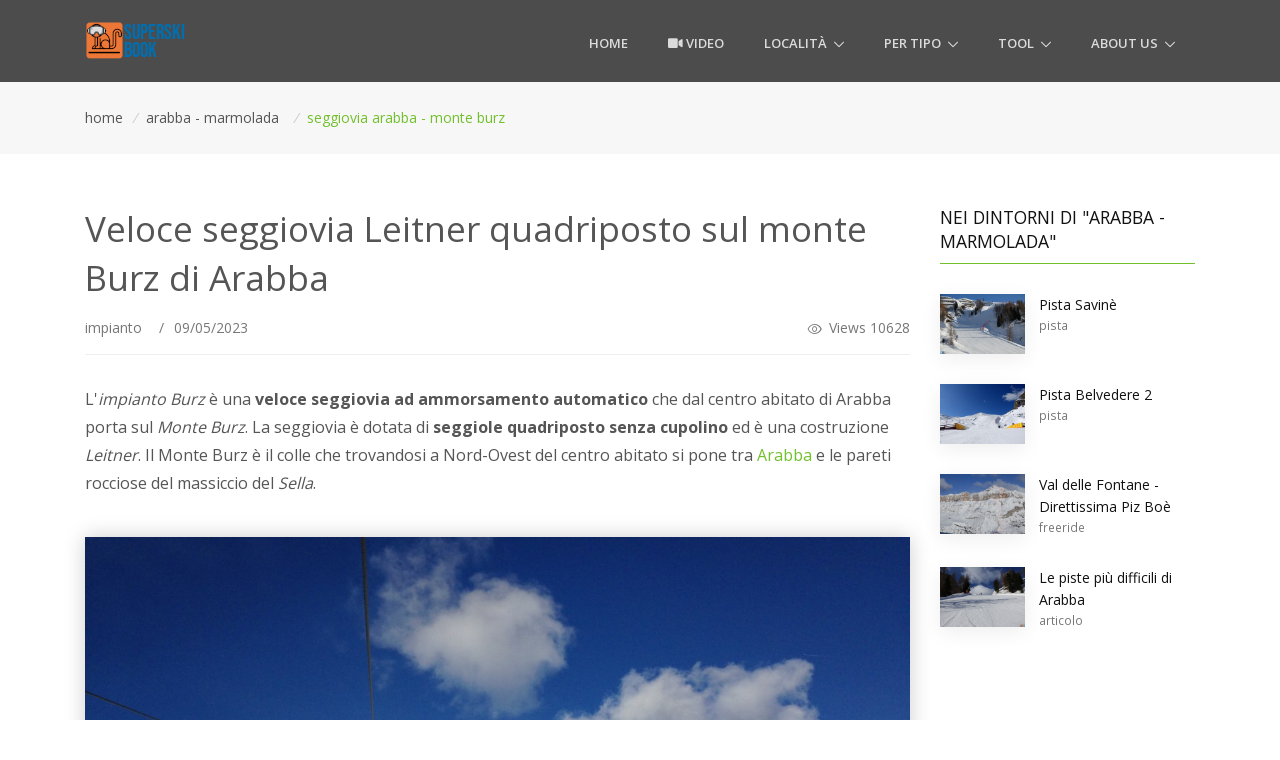

--- FILE ---
content_type: text/html; charset=UTF-8
request_url: https://www.superskibook.com/ita/seggiovia-burz.html
body_size: 10291
content:
<!DOCTYPE html>
<html lang="it">
<head>

<!-- Required Meta Tags Always Come First -->
<meta charset="utf-8">
<meta name="viewport" content="width=device-width, initial-scale=1, shrink-to-fit=no">
<meta http-equiv="x-ua-compatible" content="ie=edge">

<!-- Favicon -->
<link rel="shortcut icon" href="/favicon.ico">
<!-- Google Fonts -->
<link rel="stylesheet" href="https://fonts.googleapis.com/css?family=Open+Sans:300,400,600,700,800">
<!-- CSS Global Compulsory -->
<link rel="stylesheet" href="/tema01/assets/vendor/bootstrap/bootstrap.min.css">
<link rel="stylesheet" href="/tema01/assets/vendor/bootstrap/offcanvas.css">
<!-- CSS Global Icons -->
<link rel="preload" href="/tema01/assets/vendor/fontawesome/css/all.css" as="style" onload="this.onload=null;this.rel='stylesheet'">
<noscript><link rel="stylesheet" href="/tema01/assets/vendor/fontawesome/css/all.css"></noscript>
<link rel="preload" href="/tema01/assets/vendor/icon-line/css/simple-line-icons.css" as="style" onload="this.onload=null;this.rel='stylesheet'">
<noscript><link rel="stylesheet" href="/tema01/assets/vendor/icon-line/css/simple-line-icons.css"></noscript>
<link rel="preload" href="/tema01/assets/vendor/icon-etlinefont/style.css" as="style" onload="this.onload=null;this.rel='stylesheet'">
<noscript><link rel="stylesheet" href="/tema01/assets/vendor/icon-etlinefont/style.css"></noscript>
<link rel="preload" href="/tema01/assets/vendor/icon-line-pro/style.css" as="style" onload="this.onload=null;this.rel='stylesheet'">
<noscript><link rel="stylesheet" href="/tema01/assets/vendor/icon-line-pro/style.css"></noscript>
<link rel="preload" href="/tema01/assets/vendor/icon-hs/style.css" as="style" onload="this.onload=null;this.rel='stylesheet'">
<noscript><link rel="stylesheet" href="/tema01/assets/vendor/icon-hs/style.css"></noscript>
<link rel="stylesheet" href="/tema01/assets/vendor/dzsparallaxer/dzsparallaxer.css">
<link rel="stylesheet" href="/tema01/assets/vendor/dzsparallaxer/dzsscroller/scroller.css">
<link rel="preload" href="/tema01/assets/vendor/dzsparallaxer/advancedscroller/plugin.css" as="style" onload="this.onload=null;this.rel='stylesheet'">
<noscript><link rel="stylesheet" href="/tema01/assets/vendor/dzsparallaxer/advancedscroller/plugin.css"></noscript>
<link rel="stylesheet" href="/tema01/assets/vendor/animate.css">
<link rel="stylesheet" href="/tema01/assets/vendor/hamburgers/hamburgers.min.css">
<link rel="stylesheet" href="/tema01/assets/vendor/slick-carousel/slick/slick.css">
<link rel="stylesheet" href="/tema01/assets/vendor/fancybox/jquery.fancybox.css">

<!-- CSS Unify -->
<link rel="stylesheet" href="/tema01/assets/css/unify-core.css">
<link rel="stylesheet" href="/tema01/assets/css/unify-components.css">
<link rel="stylesheet" href="/tema01/assets/css/unify-globals.css">

<!-- CSS Customization -->
<link rel="stylesheet" href="/tema01/assets/css/custom.css">


<!-- Contatore visite -->
<!-- Global site tag (gtag.js) - Google Analytics -->
<script async src="https://www.googletagmanager.com/gtag/js?id=G-SVT5DM542G"></script>
<script>
  window.dataLayer = window.dataLayer || [];
  function gtag(){dataLayer.push(arguments);}
  gtag('js', new Date());

  gtag('config', 'G-SVT5DM542G');
</script>
<!-- fine contatore visite -->


<!-- code adv -->
<script data-ad-client="ca-pub-0599581164596236" async src="https://pagead2.googlesyndication.com/pagead/js/adsbygoogle.js"></script>


    <!-- Title -->
    <title>Seggiovia del Monte Burz di Arabba: belle piste e snodo del Sellaronda</title>
	<meta name="description"	content="Veloce seggiovia quadriposto che serve delle belle piste di Arabba ed è snodo cruciale per il Sellaronda.">
    <meta name="keywords" 		content="monte burz, arabba, seggiovia, leitner, veneto, quadriposto, livinallongo">
    <meta name="author" 		content="superskibook.com">
    
    <!-- info OG -->
    <meta property="og:title" 			content="Seggiovia del Monte Burz di Arabba: belle piste e snodo del Sellaronda"/>
	<meta property="og:image" 			content="https://www.superskibook.com/pics/47/social.jpg"/>
	<meta property="og:url" 			content="https://www.superskibook.com/ita/seggiovia-burz.html">
	<meta property="og:type" 			content="article">
	<meta property="og:description" 	content="Veloce seggiovia quadriposto che serve delle belle piste di Arabba ed è snodo cruciale per il Sellaronda.">
	<meta property="og:site_name" 		content="superskibook.com">
	<meta property="article:section" 	content="turismo">
    <!-- canonical url -->
    <link rel="canonical" href="https://www.superskibook.com/ita/seggiovia-burz.html"/>
    <!-- link versione amp -->
	<link rel="amphtml" href="https://www.superskibook.com/ita/seggiovia-burz.amp"/>
		
<!-- css per la didascalia di pari larghezza -->
<style>
	figure {display: table;}
	figure img {display: block;}
	figcaption {display: table-caption; caption-side: bottom;}
</style>

<style>
	#mapid { height: 480px; }
</style>




</head>
<body>
<!-- Header -->
<header id="js-header" class="u-header" >
  <div class="u-header__section u-header__section--dark g-bg-black-opacity-0_7 g-py-10">
    <nav class="navbar navbar-expand-lg">
      <div class="container">
        <!-- Responsive Toggle Button -->
        <button class="navbar-toggler navbar-toggler-right btn g-line-height-1 g-brd-none g-pa-0 g-pos-abs g-top-3 g-right-0" type="button" aria-label="Toggle navigation" aria-expanded="false" aria-controls="navBar" data-toggle="collapse" data-target="#navBar">
          <span class="hamburger hamburger--slider">
        <span class="hamburger-box">
          <span class="hamburger-inner"></span>
          </span>
          </span>
        </button>
        <!-- End Responsive Toggle Button -->

        <!-- Logo -->
        <a href="/" class="navbar-brand">
          <img src="/grafica/logo/skb-logo-mini.png" alt="SuperSkiBook">
        </a>
        <!-- End Logo -->

        <!-- Navigation -->
        <div class="collapse navbar-collapse align-items-center flex-sm-row g-pt-10 g-pt-5--lg" id="navBar">
          <ul class="navbar-nav text-uppercase g-font-weight-600 ml-auto">
            <li class="nav-item g-mx-20--lg">
              <a href="/" class="nav-link px-0">Home</a>
            </li>
            <li class="nav-item g-mx-20--lg">
              <a href="/ita/video/list/index.html" class="nav-link px-0"><i class="fas fa-video pr-1"></i>video</a>
            </li>
            

<li class="nav-item dropdown g-mx-20--lg">
                <a href="#" class="nav-link dropdown-toggle g-px-0" data-toggle="dropdown" aria-haspopup="true" aria-expanded="false">località</a>
                	<!-- LOCALITA Submenu (Bootstrap) -->
                  	<ul class="dropdown-menu rounded-0 g-text-transform-none g-brd-none g-brd-top g-brd-primary g-brd-top-2 g-mt-20 g-mt-10--lg--scrolling g-bg-black-opacity-0_7">

						<li class="dropdown-item">
							<a class="nav-link g-px-0" href="/ita/alpe+di+siusi/index.html">Alpe di Siusi</a>
						</li>
						<li class="dropdown-item">
							<a class="nav-link g-px-0" href="/ita/alpe+lusia+-+falcade+-+san+pellegrino/index.html">Alpe Lusia - Falcade - San Pellegrino</a>
						</li>
						<li class="dropdown-item">
							<a class="nav-link g-px-0" href="/ita/alta+badia/index.html">Alta Badia</a>
						</li>
						<li class="dropdown-item">
							<a class="nav-link g-px-0" href="/ita/alta+pusteria+-+tre+cime+dolomiti/index.html">Alta Pusteria - Tre Cime Dolomiti</a>
						</li>
						<li class="dropdown-item">
							<a class="nav-link g-px-0" href="/ita/arabba+-+marmolada/index.html">Arabba - Marmolada</a>
						</li>
						<li class="dropdown-item">
							<a class="nav-link g-px-0" href="/ita/carezza+ski/index.html">Carezza Ski</a>
						</li>
						<li class="dropdown-item">
							<a class="nav-link g-px-0" href="/ita/cortina+d%27ampezzo/index.html">Cortina d'Ampezzo</a>
						</li>
						<li class="dropdown-item">
							<a class="nav-link g-px-0" href="/ita/dolomiti+superski/index.html">Dolomiti Superski</a>
						</li>
						<li class="dropdown-item">
							<a class="nav-link g-px-0" href="/ita/kronplatz+-+plan+de+corones/index.html">Kronplatz - Plan de Corones</a>
						</li>
						<li class="dropdown-item">
							<a class="nav-link g-px-0" href="/ita/rio+pusteria+-+bressanone/index.html">Rio Pusteria - Bressanone</a>
						</li>
						<li class="dropdown-item">
							<a class="nav-link g-px-0" href="/ita/san+martino+di+castrozza+-+passo+rolle/index.html">San Martino di Castrozza - Passo Rolle</a>
						</li>
						<li class="dropdown-item">
							<a class="nav-link g-px-0" href="/ita/ski+civetta/index.html">Ski Civetta</a>
						</li>
						<li class="dropdown-item">
							<a class="nav-link g-px-0" href="/ita/val+di+fassa/index.html">Val di Fassa</a>
						</li>
						<li class="dropdown-item">
							<a class="nav-link g-px-0" href="/ita/val+di+fiemme+-+obereggen/index.html">Val di Fiemme - Obereggen</a>
						</li>
						<li class="dropdown-item">
							<a class="nav-link g-px-0" href="/ita/val+gardena/index.html">Val Gardena</a>
						</li>
                  	</ul>
                  	<!-- End LOCALITA Submenu (Bootstrap) -->
</li>
            
<li class="nav-item dropdown g-mx-20--lg">
    <a href="#" class="nav-link dropdown-toggle g-px-0" data-toggle="dropdown" aria-haspopup="true" aria-expanded="false">per tipo</a>
    <!-- ATTIVITà Submenu (Bootstrap) -->
    <ul class="dropdown-menu rounded-0 g-text-transform-none g-brd-none g-brd-top g-brd-primary g-brd-top-2 g-mt-20 g-mt-10--lg--scrolling g-bg-black-opacity-0_7">

						<li class="dropdown-item">
							<a class="nav-link g-px-0" href="/ita/list/all/all/articolo/all/date/desc/1/pag-1/index.html">articolo</a>
						</li>
						<li class="dropdown-item">
							<a class="nav-link g-px-0" href="/ita/list/all/all/estate/all/date/desc/1/pag-1/index.html">estate</a>
						</li>
						<li class="dropdown-item">
							<a class="nav-link g-px-0" href="/ita/list/all/all/freeride/all/date/desc/1/pag-1/index.html">freeride</a>
						</li>
						<li class="dropdown-item">
							<a class="nav-link g-px-0" href="/ita/list/all/all/impianto/all/date/desc/1/pag-1/index.html">impianto</a>
						</li>
						<li class="dropdown-item">
							<a class="nav-link g-px-0" href="/ita/list/all/all/intro/all/date/desc/1/pag-1/index.html">intro</a>
						</li>
						<li class="dropdown-item">
							<a class="nav-link g-px-0" href="/ita/list/all/all/pista/all/date/desc/1/pag-1/index.html">pista</a>
						</li>
						<li class="dropdown-item">
							<a class="nav-link g-px-0" href="/ita/list/all/all/skialp/all/date/desc/1/pag-1/index.html">skialp</a>
						</li>
						<li class="dropdown-item">
							<a class="nav-link g-px-0" href="/ita/list/all/all/skimap/all/date/desc/1/pag-1/index.html">skimap</a>
						</li>
    </ul>
    <!-- End ATTIVITa Submenu (Bootstrap) -->
</li>

<li class="nav-item dropdown g-mx-20--lg">
    <a href="#" class="nav-link dropdown-toggle g-px-0" data-toggle="dropdown" aria-haspopup="true" aria-expanded="false">tool</a>
    <!-- tool Submenu (Bootstrap) -->
    <ul class="dropdown-menu rounded-0 g-text-transform-none g-brd-none g-brd-top g-brd-primary g-brd-top-2 g-mt-20 g-mt-10--lg--scrolling g-bg-black-opacity-0_7">          
    	<li class="dropdown-item g-bg-black--hover">
			<a class="nav-link g-px-0" href="/ita/valutatore/index.html">trova località</a>
		</li>
		<li class="dropdown-item g-bg-black--hover">
			<a class="nav-link g-px-0" href="/ita/cerca/index.html">cerca informazioni</a>
		</li>
    </ul>
    <!-- End tool Submenu (Bootstrap) -->
</li>


     
<li class="nav-item dropdown g-mx-20--lg">
    <a href="#" class="nav-link dropdown-toggle g-px-0" data-toggle="dropdown" aria-haspopup="true" aria-expanded="false">about us</a>
    <!-- aboutus Submenu (Bootstrap) -->
    <ul class="dropdown-menu rounded-0 g-text-transform-none g-brd-none g-brd-top g-brd-primary g-brd-top-2 g-mt-20 g-mt-10--lg--scrolling g-bg-black-opacity-0_7">          
    	<li class="dropdown-item g-bg-black--hover">
			<a class="nav-link g-px-0" href="/ita/aboutus/index.html">intro</a>
		</li>
		<li class="dropdown-item g-bg-black--hover">
			<a class="nav-link g-px-0" href="/ita/aboutus/contactus.html">contatti</a>
		</li>
		<li class="dropdown-item g-bg-black--hover">
			<a class="nav-link g-px-0" href="/ita/aboutus/chisiamo.html">chi siamo</a>
		</li>
		<li class="dropdown-item g-bg-black--hover">
			<a class="nav-link g-px-0" href="/ita/aboutus/privacypolicy.html">privacy policy</a>
		</li>
    </ul>
    <!-- End aboutus Submenu (Bootstrap) -->
</li>

            
          </ul>
        </div>
        <!-- End Navigation -->
      </div>
    </nav>
  </div>
</header>
<!-- End Header -->
    


<div class="g-bg-gray-light-v5 g-pt-25 g-pb-25">
<div class="container">
<div class="d-sm-flex text-center">
  	<div class="align-self-center mr-auto">
    	<ul class="u-list-inline"						itemscope itemtype="http://schema.org/BreadcrumbList">
          	<li class="list-inline-item g-mr-5"		itemprop="itemListElement" itemscope itemtype="http://schema.org/ListItem">
	            <a class="u-link-v5 g-color-main g-color-primary--hover" href="/"	itemprop="item"><span itemprop="name">home</span></a><meta itemprop="position" content="1" />
	            <i class="g-color-gray-light-v2 g-ml-5">/</i>
          	</li>
	
		<li class="list-inline-item g-mr-5"		itemprop="itemListElement" itemscope itemtype="http://schema.org/ListItem">
			<a 	itemprop="item"	 class="u-link-v5 g-color-main g-color-primary--hover" href="arabba+-+marmolada/index.html"><span itemprop="name">arabba - marmolada</span></a>
			<meta itemprop="position" content="2" />
			
		</li>
			<li class="list-inline-item g-mr-5">
	            <i class="g-color-gray-light-v2 g-ml-5">/</i>
          	</li>	
          	<li class="list-inline-item g-color-primary">
            	<span>seggiovia arabba - monte burz</span>
          	</li>
        
        </ul>
  	</div>
</div>
</div>
</div>
<main>


<!-- Start Content -->
<section class="g-pt-50 g-pb-10">
    <div class="container">
        <div class="row">
<!-- Articles Content -->
<div class="col-lg-9 g-mb-50 g-mb-0--lg">
    <header class="g-mb-30">
        <h1 class="g-mb-15">Veloce seggiovia Leitner quadriposto sul monte Burz di Arabba</h1>

		<ul class="list-inline d-sm-flex g-color-gray-dark-v4 mb-0">
		    <li class="list-inline-item">
		    	<a class="u-link-v5 g-color-gray-dark-v4 g-color-primary--hover" href="/ita/list/all/all/impianto/all/date/desc/1/pag-1/index.html">impianto</a>		    </li>
		    <li class="list-inline-item g-mx-10">/</li>
		    <li class="list-inline-item">
		    	09/05/2023		    </li>
		    
		    <li class="list-inline-item ml-auto">
		      <i class="icon-eye u-line-icon-pro align-middle mr-1"></i> Views 10628		    </li>
		</ul>

		<hr class="g-brd-gray-light-v4 g-my-15">

    </header> 
<article class="g-mb-60">
    <div class="g-font-size-16 g-line-height-1_8 g-mb-30"> 
<p>L&#39;<em>impianto Burz</em> &egrave; una <strong>veloce seggiovia ad ammorsamento automatico</strong> che dal centro abitato di Arabba porta sul <em>Monte Burz</em>. La seggiovia &egrave; dotata di <strong>seggiole quadriposto senza cupolino</strong> ed &egrave; una costruzione <em>Leitner</em>. Il Monte Burz &egrave; il colle che trovandosi a Nord-Ovest del centro abitato si pone tra <a href="arabba-marmolada.html">Arabba</a> e le pareti rocciose del massiccio del <em>Sella</em>.</p>

<figure class="text-center g-my-40">
	<a 
	class="js-fancybox" 
	data-type="image" 
	href="javascript:;" data-src="/pics/47/seggiovia-monte-burz-sella.jpg" 
	data-caption="Soprattutto di primo mattino il panorama sul Sella dalla seggiovia del Monte Burz è magnifico." 
	data-overlay-bg="rgba(0, 0, 0, 0.9)"
	>
        <img class="u-shadow-v1-5 img-fluid lazyload" data-src="/pics/47/seggiovia-monte-burz-sella.jpg" src="/grafica/immagini/segnaposto.png" 	alt="Panorama sul Sella" 	height="693" 	width="1200">
    </a>
    <figcaption class="figure-caption g-font-size-12 g-color-gray-dark-v4 g-mt-5">
    	Soprattutto di primo mattino il panorama sul Sella dalla seggiovia del Monte Burz è magnifico.
    </figcaption>
</figure>

<p>L&#39;impianto <strong>compie un dislivello di 334 m</strong> (da 1602 m a 1936 m) m in pochi minuti e permette di <strong>sciare su una ampia scelta di piste</strong>: dalla soleggiata e ampia pista Avoie fino alla difficile e sfidante <a href="burz-pista.html">pista nera Burz</a>.</p>

<p>La pista Avoie ha anche una <strong>variante molto bella perch&egrave; ricca di cambi di pendenza</strong>; tuttavia questo tratto spesso &egrave; chiuso perch&egrave; usato dagli sci club locali come campo di allenamento.</p>

<p>La <strong>pista nera Burz</strong> &egrave; spesso <strong>poco affollata</strong> in quanto il <strong>suo ripido muro</strong> che picchia sul paese sottostante non &egrave; alla portata di tutti: solo gli sciatori pi&ugrave; preparati riescono a farlo con curve degne di questo nome.</p>

<p>La stazione di partenza si trova nei pressi del centro abitato del paese di Arabba che fa parte del <a href="https://www.comune.livinallongo.bl.it/">Comune di Livinallongo del Col di Lana</a>. A pochi metri dalla stazione di monte trovano posto gli uffici turistici e tutti i servizi che una localit&agrave; di montagna pu&ograve; offrire (noleggi sci, negozi, scuole sci, uffici skipass, bancomat, hotel, bar e ristoranti).</p>

<p>Lo skipass si pu&ograve; comperare anche presso la &quot;casetta&quot; posta alla partenza dell&#39;impianto.</p>

<figure class="text-center g-my-40">
	<a 
	class="js-fancybox" 
	data-type="image" 
	href="javascript:;" data-src="/pics/47/arabba-stazione-partenza.jpg" 
	data-caption="Stazione di partenza della seggiovia Leitner &quot;Arabba - Monte Burz&quot;." 
	data-overlay-bg="rgba(0, 0, 0, 0.9)"
	>
        <img class="u-shadow-v1-5 img-fluid lazyload" data-src="/pics/47/arabba-stazione-partenza.jpg" src="/grafica/immagini/segnaposto.png" 	alt="Arabba e stazione di valle" 	height="718" 	width="1212">
    </a>
    <figcaption class="figure-caption g-font-size-12 g-color-gray-dark-v4 g-mt-5">
    	Stazione di partenza della seggiovia Leitner &quot;Arabba - Monte Burz&quot;.
    </figcaption>
</figure>

<p>Nei pressi della stazione di monte a quota di 1936 m slm si trova <strong>il grande e moderno rifugio Burz</strong>. La sua terrazza panoramica permette di assaggiare alcune delle specialit&agrave; culinarie del territorio ammirando le piste e l&#39;ambiente di Porta Vescovo.</p>

<figure class="text-center g-my-40">
	<a 
	class="js-fancybox" 
	data-type="image" 
	href="javascript:;" data-src="/pics/53/rifugio-burz-arabba.jpg" 
	data-caption="L'ingresso del Rifugio Burz ripreso dalla pista nera Burz." 
	data-overlay-bg="rgba(0, 0, 0, 0.9)"
	>
        <img class="u-shadow-v1-5 img-fluid lazyload" data-src="/pics/53/rifugio-burz-arabba.jpg" src="/grafica/immagini/segnaposto.png" 	alt="Esterno del Rifugio Burz" 	height="663" 	width="1200">
    </a>
    <figcaption class="figure-caption g-font-size-12 g-color-gray-dark-v4 g-mt-5">
    	L'ingresso del Rifugio Burz ripreso dalla pista nera Burz.
    </figcaption>
</figure>

<p>In alta stagione nelle ore centrali della giornata si possono fare alcuni minuti di fila in quanto la seggiovia Burz, oltre che servire le piste del lato soleggiato di Arabba <strong>&egrave; uno degli impianti di passaggio del famoso giro del Sellaronda</strong> (o giro dei 4 passi dolomitici).</p>

<p>In ogni caso la sua <strong>portata molto elevata (circa 2400 persone/ora) </strong>consente di smaltire anche gli afflussi pi&ugrave; intensi.</p>

<p>Nella stagione primaverile questa seggiovia <strong>permette di sciare &quot;fino a tardi&quot;</strong> in quanto non &egrave; raro che rimanga aperta fino alle ore 17:00 per la gioia degli sciatori pi&ugrave; incalliti ed allenati.</p>

<h2>Video-risalita con la seggiovia quadriposto del Monte Burz</h2>

<p>Fai una <em>&quot;video-risalita virtuale&quot;</em> sulla quadriposto Leitner ad agganciamento automatico &quot;Arabba - Monte Burz&quot; in Alto Agordino, Veneto.</p>

<p><div class="embed-responsive embed-responsive-16by9"><iframe class="embed-responsive-item" src="https://www.youtube.com/embed/opTf_uMxLNM" allowfullscreen></iframe></div></p>
                  
	</div>
	<hr class="g-brd-gray-light-v4">
	<div class="clearfix"></div>


<h2>Galleria 7 foto</h2>
<div class="row">
				<!-- item 3080 --> 
				<div class="col-md-3 g-mb-30">
					<a 
						class="js-fancybox d-block u-block-hover" 
						href="javascript:;" 
						data-fancybox="lightbox-gallery--01" 
						data-src="/pics/47/burz-seggiovia-arabba.jpg" 
						data-speed="350" 
						data-caption="In viaggio di primo mattino sulla veloce seggiovia Burz di Arabba."
					>
					    <img class="img-fluid u-block-hover__main--mover-right lazyload" data-src="/pics/47/prev-burz-seggiovia-arabba.jpg" src="/grafica/immagini/segnaposto-740x380.png" alt="Arabba vista dalla seggiovia Burz">
					    <span class="u-block-hover__additional--fade g-bg-black-opacity-0_8 g-color-white">
					    	<span class="g-absolute-centered">Arabba vista dalla seggiovia Burz</span>
					    </span>
				    </a>
				</div>
				
				<!-- item 207 --> 
				<div class="col-md-3 g-mb-30">
					<a 
						class="js-fancybox d-block u-block-hover" 
						href="javascript:;" 
						data-fancybox="lightbox-gallery--01" 
						data-src="/pics/47/seggioviaarabbamonteburz-arrivo.jpg" 
						data-speed="350" 
						data-caption="Stazione di monte della seggiovia quadriposto Leitner Arabba - Monte Burz."
					>
					    <img class="img-fluid u-block-hover__main--mover-right lazyload" data-src="/pics/47/prev-seggioviaarabbamonteburz-arrivo.jpg" src="/grafica/immagini/segnaposto-740x380.png" alt="Seggiovia Arabba - Monte burz">
					    <span class="u-block-hover__additional--fade g-bg-black-opacity-0_8 g-color-white">
					    	<span class="g-absolute-centered">Seggiovia Arabba - Monte burz</span>
					    </span>
				    </a>
				</div>
				
				<!-- item 205 --> 
				<div class="col-md-3 g-mb-30">
					<a 
						class="js-fancybox d-block u-block-hover" 
						href="javascript:;" 
						data-fancybox="lightbox-gallery--01" 
						data-src="/pics/47/stazione-partenza-arabba-monte-burz.jpg" 
						data-speed="350" 
						data-caption="Stazione di valle della seggiovia Arabba - Monte Burz."
					>
					    <img class="img-fluid u-block-hover__main--mover-right lazyload" data-src="/pics/47/prev-stazione-partenza-arabba-monte-burz.jpg" src="/grafica/immagini/segnaposto-740x380.png" alt="Stazione di partenza a 1602 m slm">
					    <span class="u-block-hover__additional--fade g-bg-black-opacity-0_8 g-color-white">
					    	<span class="g-absolute-centered">Stazione di partenza a 1602 m slm</span>
					    </span>
				    </a>
				</div>
				
				<!-- item 204 --> 
				<div class="col-md-3 g-mb-30">
					<a 
						class="js-fancybox d-block u-block-hover" 
						href="javascript:;" 
						data-fancybox="lightbox-gallery--01" 
						data-src="/pics/47/stazione-monte-seggburz.jpg" 
						data-speed="350" 
						data-caption="Stazione di monte e deposito seggiole a quota 1936 m slm."
					>
					    <img class="img-fluid u-block-hover__main--mover-right lazyload" data-src="/pics/47/prev-stazione-monte-seggburz.jpg" src="/grafica/immagini/segnaposto-740x380.png" alt="Stazione monte 1936 m slm">
					    <span class="u-block-hover__additional--fade g-bg-black-opacity-0_8 g-color-white">
					    	<span class="g-absolute-centered">Stazione monte 1936 m slm</span>
					    </span>
				    </a>
				</div>
				
				<!-- item 203 --> 
				<div class="col-md-3 g-mb-30">
					<a 
						class="js-fancybox d-block u-block-hover" 
						href="javascript:;" 
						data-fancybox="lightbox-gallery--01" 
						data-src="/pics/47/parte-alta-impianto.jpg" 
						data-speed="350" 
						data-caption="Parte alta dell'impianto Burz di Arabba, Dolomiti Superski."
					>
					    <img class="img-fluid u-block-hover__main--mover-right lazyload" data-src="/pics/47/prev-parte-alta-impianto.jpg" src="/grafica/immagini/segnaposto-740x380.png" alt="Parte alta">
					    <span class="u-block-hover__additional--fade g-bg-black-opacity-0_8 g-color-white">
					    	<span class="g-absolute-centered">Parte alta</span>
					    </span>
				    </a>
				</div>
				
				<!-- item 30 --> 
				<div class="col-md-3 g-mb-30">
					<a 
						class="js-fancybox d-block u-block-hover" 
						href="javascript:;" 
						data-fancybox="lightbox-gallery--01" 
						data-src="/pics/47/seggiovia-monte-burz-sella.jpg" 
						data-speed="350" 
						data-caption="Soprattutto di primo mattino il panorama sul Sella dalla seggiovia del Monte Burz è magnifico."
					>
					    <img class="img-fluid u-block-hover__main--mover-right lazyload" data-src="/pics/47/prev-seggiovia-monte-burz-sella.jpg" src="/grafica/immagini/segnaposto-740x380.png" alt="Panorama sul Sella">
					    <span class="u-block-hover__additional--fade g-bg-black-opacity-0_8 g-color-white">
					    	<span class="g-absolute-centered">Panorama sul Sella</span>
					    </span>
				    </a>
				</div>
				
				<!-- item 29 --> 
				<div class="col-md-3 g-mb-30">
					<a 
						class="js-fancybox d-block u-block-hover" 
						href="javascript:;" 
						data-fancybox="lightbox-gallery--01" 
						data-src="/pics/47/arabba-stazione-partenza.jpg" 
						data-speed="350" 
						data-caption="Stazione di partenza della seggiovia Leitner &quot;Arabba - Monte Burz&quot;."
					>
					    <img class="img-fluid u-block-hover__main--mover-right lazyload" data-src="/pics/47/prev-arabba-stazione-partenza.jpg" src="/grafica/immagini/segnaposto-740x380.png" alt="Arabba e stazione di valle">
					    <span class="u-block-hover__additional--fade g-bg-black-opacity-0_8 g-color-white">
					    	<span class="g-absolute-centered">Arabba e stazione di valle</span>
					    </span>
				    </a>
				</div>
				</div><hr class="g-brd-gray-light-v4 g-mb-40"> 
     </article>




<section class="g-bg-gray-dark-v1 g-color-white g-pa-30 g-mb-30">
  <div class="d-md-flex justify-content-md-center text-center">
    <div class="align-self-md-center">
      <p class="lead g-font-weight-400 g-mr-20--md g-mb-15 g-mb-0--md">Vuoi proporre un alloggio in questa zona?</p>
    </div>
    <div class="align-self-md-center">
      <a class="btn btn-md u-btn-primary" href="/ita//aboutus/contactus.html">contattaci</a>
    </div>
  </div>
</section>

	





    <div id="stickyblock-end"></div>
</div>
<!-- End Articles Content -->


<!-- Sidebar -->
<div class="col-lg-3">
<!-- casuali Posts -->
<div class="g-mb-30">
    <div class="u-heading-v3-1 g-mb-30">
        <span class="h5 u-heading-v3__title g-color-gray-dark-v1 text-uppercase g-brd-primary">Nei dintorni di &quot;Arabba - Marmolada&quot;</span>
    </div>

	<!-- Article 234 -->
	<div class="media g-mb-30">
		<a class="d-flex u-shadow-v25 mr-3" href="/ita/pista-savine.html">
			<img class="g-width-90 g-height-60 lazyload" data-src="/pics/234/mini.jpg" alt="Dal Bec de Roces verso Arabba">
		</a>
		<div class="media-body">
			<span class="h6">
				<a class="u-link-v5 g-color-gray-dark-v1 g-color-primary--hover" href="/ita/pista-savine.html">Pista Savinè</a>
			</span>
			<ul class="u-list-inline g-font-size-12 g-color-gray-dark-v4">
				<li class="list-inline-item">
			    	<a class="g-color-gray-dark-v4 g-text-underline--hover" href="/ita/list/arabba+-+marmolada/all/pista/all/date/desc/1/pag-1/index.html">pista</a>
			  	</li>
			</ul>
		</div>
	</div>
	<!-- End Article 234 -->
		
	<!-- Article 247 -->
	<div class="media g-mb-30">
		<a class="d-flex u-shadow-v25 mr-3" href="/ita/pista-belvedere-2.html">
			<img class="g-width-90 g-height-60 lazyload" data-src="/pics/247/mini.jpg" alt="Pista ripida e molto appagante della skiarea Passo Pordoi - Sass Becè">
		</a>
		<div class="media-body">
			<span class="h6">
				<a class="u-link-v5 g-color-gray-dark-v1 g-color-primary--hover" href="/ita/pista-belvedere-2.html">Pista Belvedere 2</a>
			</span>
			<ul class="u-list-inline g-font-size-12 g-color-gray-dark-v4">
				<li class="list-inline-item">
			    	<a class="g-color-gray-dark-v4 g-text-underline--hover" href="/ita/list/arabba+-+marmolada/all/pista/all/date/desc/1/pag-1/index.html">pista</a>
			  	</li>
			</ul>
		</div>
	</div>
	<!-- End Article 247 -->
		
	<!-- Article 155 -->
	<div class="media g-mb-30">
		<a class="d-flex u-shadow-v25 mr-3" href="/ita/val-fontane-direttissima-boe.html">
			<img class="g-width-90 g-height-60 lazyload" data-src="/pics/155/mini.jpg" alt="Fuoripista tra i più ambiti, lunghi ed appaganti del Sella">
		</a>
		<div class="media-body">
			<span class="h6">
				<a class="u-link-v5 g-color-gray-dark-v1 g-color-primary--hover" href="/ita/val-fontane-direttissima-boe.html">Val delle Fontane - Direttissima Piz Boè</a>
			</span>
			<ul class="u-list-inline g-font-size-12 g-color-gray-dark-v4">
				<li class="list-inline-item">
			    	<a class="g-color-gray-dark-v4 g-text-underline--hover" href="/ita/list/arabba+-+marmolada/all/freeride/all/date/desc/1/pag-1/index.html">freeride</a>
			  	</li>
			</ul>
		</div>
	</div>
	<!-- End Article 155 -->
		
	<!-- Article 208 -->
	<div class="media g-mb-30">
		<a class="d-flex u-shadow-v25 mr-3" href="/ita/piste-nere-arabba.html">
			<img class="g-width-90 g-height-60 lazyload" data-src="/pics/208/mini.jpg" alt="I tracciati più tecnici e ripidi di Arabba - Marmolada">
		</a>
		<div class="media-body">
			<span class="h6">
				<a class="u-link-v5 g-color-gray-dark-v1 g-color-primary--hover" href="/ita/piste-nere-arabba.html">Le piste più difficili di Arabba</a>
			</span>
			<ul class="u-list-inline g-font-size-12 g-color-gray-dark-v4">
				<li class="list-inline-item">
			    	<a class="g-color-gray-dark-v4 g-text-underline--hover" href="/ita/list/arabba+-+marmolada/all/articolo/all/date/desc/1/pag-1/index.html">articolo</a>
			  	</li>
			</ul>
		</div>
	</div>
	<!-- End Article 208 -->
		</div>
<!-- End casuali -->

<!-- gruppo link -->
<div class="g-mb-30">

<!-- gruppo link -->
<script async src="https://pagead2.googlesyndication.com/pagead/js/adsbygoogle.js"></script>
<!-- 2020 - skb - link resp arancio -->
<ins class="adsbygoogle"
     style="display:block"
     data-ad-client="ca-pub-0599581164596236"
     data-ad-slot="5372495731"
     data-ad-format="link"
     data-full-width-responsive="true"></ins>
<script>
     (adsbygoogle = window.adsbygoogle || []).push({});
</script>
<!-- fine gruppo link -->

     
</div>

              <div id="stickyblock-start" class="js-sticky-block g-sticky-block--lg g-pt-20" data-start-point="#stickyblock-start" data-end-point="#stickyblock-end">


<div class="g-mb-20">

<script async src="https://pagead2.googlesyndication.com/pagead/js/adsbygoogle.js"></script>
<!-- 2020 - skb - colonna che segue responsive -->
<ins class="adsbygoogle"
     style="display:block"
     data-ad-client="ca-pub-0599581164596236"
     data-ad-slot="8301023357"
     data-ad-format="auto"
     data-full-width-responsive="true"></ins>
<script>
     (adsbygoogle = window.adsbygoogle || []).push({});
</script>
 
</div>



	<!-- Articoli stesso type -->
	<div class="g-mb-30">
	    <div class="u-heading-v3-1 g-mb-30">
	        <span class="h5 u-heading-v3__title g-color-gray-dark-v1 text-uppercase g-brd-primary">Altre idee &quot;impianto&quot;</span>
	    </div>
	
				<!-- Article type 198 -->
				<div class="media g-mb-30">
					<a class="d-flex u-shadow-v25 mr-3" href="/ita/seggiovia-saline-laresei.html">
						<img class="g-width-90 g-height-60 lazyload" data-src="/pics/198/mini.jpg" alt="Stazione di monte">
					</a>
					<div class="media-body">
						<span class="h6">
							<a class="u-link-v5 g-color-gray-dark-v1 g-color-primary--hover" href="/ita/seggiovia-saline-laresei.html">Seggiovia Saline - Laresei</a>
						</span>
						<ul class="u-list-inline g-font-size-12 g-color-gray-dark-v4">
							<li class="list-inline-item">
						    	<a class="g-color-gray-dark-v4 g-text-underline--hover" href="/ita/list/all/all/impianto/all/date/desc/1/pag-1/index.html">impianto</a>
						  	</li>
						</ul>
					</div>
				</div>
				<!-- End Article type 198 -->
				
				<!-- Article type 269 -->
				<div class="media g-mb-30">
					<a class="d-flex u-shadow-v25 mr-3" href="/ita/seggiovia-quadriposto-lezuo.html">
						<img class="g-width-90 g-height-60 lazyload" data-src="/pics/269/mini.jpg" alt="Seggiovia Lezuo">
					</a>
					<div class="media-body">
						<span class="h6">
							<a class="u-link-v5 g-color-gray-dark-v1 g-color-primary--hover" href="/ita/seggiovia-quadriposto-lezuo.html">Seggiovia Lezuo</a>
						</span>
						<ul class="u-list-inline g-font-size-12 g-color-gray-dark-v4">
							<li class="list-inline-item">
						    	<a class="g-color-gray-dark-v4 g-text-underline--hover" href="/ita/list/all/all/impianto/all/date/desc/1/pag-1/index.html">impianto</a>
						  	</li>
						</ul>
					</div>
				</div>
				<!-- End Article type 269 -->
				
				<!-- Article type 226 -->
				<div class="media g-mb-30">
					<a class="d-flex u-shadow-v25 mr-3" href="/ita/cabinovia-colbricon-express.html">
						<img class="g-width-90 g-height-60 lazyload" data-src="/pics/226/mini.jpg" alt="Panorama sulle Pale">
					</a>
					<div class="media-body">
						<span class="h6">
							<a class="u-link-v5 g-color-gray-dark-v1 g-color-primary--hover" href="/ita/cabinovia-colbricon-express.html">Cabinovia Colbricon Express</a>
						</span>
						<ul class="u-list-inline g-font-size-12 g-color-gray-dark-v4">
							<li class="list-inline-item">
						    	<a class="g-color-gray-dark-v4 g-text-underline--hover" href="/ita/list/all/all/impianto/all/date/desc/1/pag-1/index.html">impianto</a>
						  	</li>
						</ul>
					</div>
				</div>
				<!-- End Article type 226 -->
				
				<!-- Article type 348 -->
				<div class="media g-mb-30">
					<a class="d-flex u-shadow-v25 mr-3" href="/ita/seggiovia-comici-1.html">
						<img class="g-width-90 g-height-60 lazyload" data-src="/pics/348/mini.jpg" alt="Sedili imbottiti">
					</a>
					<div class="media-body">
						<span class="h6">
							<a class="u-link-v5 g-color-gray-dark-v1 g-color-primary--hover" href="/ita/seggiovia-comici-1.html">Seggiovia Comici 1</a>
						</span>
						<ul class="u-list-inline g-font-size-12 g-color-gray-dark-v4">
							<li class="list-inline-item">
						    	<a class="g-color-gray-dark-v4 g-text-underline--hover" href="/ita/list/all/all/impianto/all/date/desc/1/pag-1/index.html">impianto</a>
						  	</li>
						</ul>
					</div>
				</div>
				<!-- End Article type 348 -->
				
	</div>
	           
       
<hr />

<div>
	<a href="https://www.youtube.com/@superskibook" target="_blank">
		<img alt="banner per canale youtube" src="/grafica/immagini/banner-canale-youtube.jpg" />
	</a>
</div>

              </div>
            
            
            </div>
<!-- End Sidebar -->
        </div> 
    </div>
</section>
<!-- End Content -->

<!-- start mappa cartina skimap-->
<section class="g-pt-10 g-pb-20 g-bg-secondary">
<div class="container">
    <div class="row">
<!-- mappa  -->
<div class="col">
<h2>Posizione geografica</h2>
<p>Guarda sulla cartina dove si trova l&apos;attività outdoor <em>Seggiovia Arabba - Monte Burz (impianto)</em>.</p>
<div id="mapid"></div>
</div>
	</div>
</div>
</section>
<!-- fine mappa cartina skimap-->


</main>


<div class="container g-pt-20 g-pb-20">
  
<span class="u-label g-bg-blue g-rounded-3 g-mr-10 g-mb-15">10628+1</span><span class="u-label g-bg-blue g-rounded-3 g-mr-10 g-mb-15">99+1</span></div>







<!-- Copyright Footer -->
<footer class="g-bg-gray-dark-v1 g-color-white-opacity-0_8 g-py-20">
<div class="container">
  	<div class="row">
	    <div class="col-md-8 text-center text-md-left g-mb-10 g-mb-0--md">
	      <div class="d-lg-flex">
	        <small class="d-block g-font-size-default g-mr-10 g-mb-10 g-mb-0--md">&copy;superskibook.com</small>
	        <ul class="u-list-inline">
	        	<li class="list-inline-item">
	            	<a class="g-color-white-opacity-0_8 g-color-white--hover" href="/">home</a>
	          	</li>
	          	<li class="list-inline-item"><span>|</span></li>
	          	
	          		          	<li class="list-inline-item">
	            	<a class="g-color-white-opacity-0_8 g-color-white--hover" href="/ita/aboutus/privacypolicy.html">Privacy Policy</a>
	          	</li>
	          	<li class="list-inline-item"><span>|</span></li>
	          	
	          	<li class="list-inline-item">
	            	<a class="g-color-white-opacity-0_8 g-color-white--hover" href="/ita/sitemap/index.html">Sitemap</a>
	          	</li>
	          	<li class="list-inline-item"><span>|</span></li>
	          
		        <li class="list-inline-item">
		            <a class="g-color-white-opacity-0_8 g-color-white--hover" href="/ita/aboutus/contactus.html">contatti</a>
		        </li>
		        
	        </ul>
	      </div>
	    </div>

	    <div class="col-md-4 align-self-center">
	      <ul class="list-inline text-center text-md-right mb-0">
	        
	        
	        <li class="list-inline-item g-mx-10" data-toggle="tooltip" data-placement="top" title="" data-original-title="Instagram">
	          <a href="https://www.instagram.com/superskibook/" class="g-color-white-opacity-0_5 g-color-white--hover">
	            <i class="fab fa-instagram"></i>
	          </a>
	        </li>
	        
	        <li class="list-inline-item g-mx-10" data-toggle="tooltip" data-placement="top" title="" data-original-title="Facebook">
	          <a href="https://www.facebook.com/superskibook/" class="g-color-white-opacity-0_5 g-color-white--hover">
	            <i class="fab fa-facebook"></i>
	          </a>
	        </li>
	        
	        <li class="list-inline-item g-mx-10" data-toggle="tooltip" data-placement="top" title="" data-original-title="Twitter">
	          <a href="https://twitter.com/superskibook" class="g-color-white-opacity-0_5 g-color-white--hover">
	            <i class="fab fa-twitter"></i>
	          </a>
	        </li>
	        
	        <li class="list-inline-item g-mx-10" data-toggle="tooltip" data-placement="top" title="" data-original-title="Tumblr">
	          <a href="https://superskibook.tumblr.com/" class="g-color-white-opacity-0_5 g-color-white--hover">
	            <i class="fab fa-tumblr-square"></i>
	          </a>
	        </li>
	        
	        <li class="list-inline-item g-mx-10" data-toggle="tooltip" data-placement="top" title="" data-original-title="Pinterest">
	          <a href="https://www.pinterest.it/superskibook/" class="g-color-white-opacity-0_5 g-color-white--hover">
	            <i class="fab fa-pinterest"></i>
	          </a>
	        </li>
	        
	      </ul>
	    </div>
  	</div>
</div>
</footer>
<!-- End Copyright Footer -->

  

<a class="js-go-to u-go-to-v1" href="#" data-type="fixed" data-position='{
"bottom": 15,
"right": 15
}' data-offset-top="400" data-compensation="#js-header" data-show-effect="zoomIn">
<i class="hs-icon hs-icon-arrow-top"></i>
</a>      


<!-- JS Global Compulsory -->
  <script src="/tema01/assets/vendor/jquery/jquery.min.js"></script>
  <script src="/tema01/assets/vendor/jquery-migrate/jquery-migrate.min.js"></script>
  <script src="/tema01/assets/vendor/popper.js/popper.min.js"></script>
  <script src="/tema01/assets/vendor/bootstrap/bootstrap.min.js"></script>

  <script src="/tema01/assets/vendor/bootstrap/offcanvas.js"></script>

  <!-- JS Implementing Plugins -->
  <script src="/tema01/assets/vendor/appear.js"></script>
  <script src="/tema01/assets/vendor/dzsparallaxer/dzsparallaxer.js"></script>
  <script src="/tema01/assets/vendor/dzsparallaxer/dzsscroller/scroller.js"></script>
  <script src="/tema01/assets/vendor/dzsparallaxer/advancedscroller/plugin.js"></script>
  <script src="/tema01/assets/vendor/masonry/dist/masonry.pkgd.min.js"></script>
  <script src="/tema01/assets/vendor/imagesloaded/imagesloaded.pkgd.min.js"></script>
  <script src="/tema01/assets/vendor/slick-carousel/slick/slick.js"></script>
  <script src="/tema01/assets/vendor/fancybox/jquery.fancybox.min.js"></script>

  <!-- JS Unify -->
  <script src="/tema01/assets/js/hs.core.js"></script>

  <script src="/tema01/assets/js/components/hs.header.js"></script>
  <script src="/tema01/assets/js/helpers/hs.hamburgers.js"></script>

  <script src="/tema01/assets/js/components/hs.dropdown.js"></script>
  <script src="/tema01/assets/js/components/hs.popup.js"></script>
  <script src="/tema01/assets/js/components/hs.counter.js"></script>
  <script src="/tema01/assets/js/components/hs.carousel.js"></script>

  <script defer src="/tema01/assets/js/components/hs.go-to.js"></script>

	<script defer  src="/tema01/assets/js/components/hs.sticky-block.js"></script>



  <!-- JS Custom -->
  <script src="/tema01/assets/js/custom.js"></script>

<!-- lazy load -->
<script src="/tema01/assets/vendor/lazysizes/lazysizes.min.js" async=""></script>



  <!-- JS Plugins Init. -->
  <script>
    $(document).on('ready', function () {
      

      // initialization of carousel
      $.HSCore.components.HSCarousel.init('.js-carousel');

      // initialization of masonry
      $('.masonry-grid').imagesLoaded().then(function () {
        $('.masonry-grid').masonry({
          columnWidth: '.masonry-grid-sizer',
          itemSelector: '.masonry-grid-item',
          percentPosition: true
        });
      });

      // initialization of popups
      $.HSCore.components.HSPopup.init('.js-fancybox');
      
    // initialization of counters
    var counters = $.HSCore.components.HSCounter.init('[class*="js-counter"]');
    
    // initialization of go to
      $.HSCore.components.HSGoTo.init('.js-go-to');
      
      
    });

    $(window).on('load', function () {
      // initialization of header
      $.HSCore.components.HSHeader.init($('#js-header'));
      $.HSCore.helpers.HSHamburgers.init('.hamburger');
    });
    
   
    
  </script>

<script>
    $(window).on('load', function () {
        // initialization of sticky blocks
        $.HSCore.components.HSStickyBlock.init('.js-sticky-block');
    });
</script>


	<!-- Leaflet -->
	<link rel="stylesheet" href="https://unpkg.com/leaflet@1.7.1/dist/leaflet.css"   integrity="sha512-xodZBNTC5n17Xt2atTPuE1HxjVMSvLVW9ocqUKLsCC5CXdbqCmblAshOMAS6/keqq/sMZMZ19scR4PsZChSR7A=="   crossorigin=""/>
	<script src="https://unpkg.com/leaflet@1.7.1/dist/leaflet.js"   integrity="sha512-XQoYMqMTK8LvdxXYG3nZ448hOEQiglfqkJs1NOQV44cWnUrBc8PkAOcXy20w0vlaXaVUearIOBhiXZ5V3ynxwA=="   crossorigin=""></script>
<script src="https://cdnjs.cloudflare.com/ajax/libs/leaflet-gpx/1.4.0/gpx.min.js"></script>
<!-- leaflet-elevation -->
<link rel="stylesheet" href="https://unpkg.com/@raruto/leaflet-elevation/dist/leaflet-elevation.css" />
<script src="https://unpkg.com/@raruto/leaflet-elevation/dist/leaflet-elevation.js"></script>


<script>
$(document).ready(function() {
	var osmLink 	= '&copy; <a href="https://osm.org/copyright">OpenStreetMap</a>',
        esriLink 	= '&copy; <a href="https://www.esri.com/">Esri</a>';
        
        var osmUrl = 'https://{s}.tile.openstreetmap.org/{z}/{x}/{y}.png',
            osmAttrib = '&copy; ' + osmLink + ' Contributors',
            landUrl = 'https://server.arcgisonline.com/ArcGIS/rest/services/World_Imagery/MapServer/tile/{z}/{y}/{x}',
            thunAttrib = '&copy; '+osmLink+' Contributors & '+esriLink;

        var osmMap 	= L.tileLayer(osmUrl, 	{attribution: osmAttrib}),
            landMap = L.tileLayer(landUrl, 	{attribution: thunAttrib});


	/*
	var tiles = L.tileLayer('http://server.arcgisonline.com/ArcGIS/rest/services/World_Imagery/MapServer/tile/{z}/{y}/{x}', {
	//var tiles = L.tileLayer('https://{s}.tile.openstreetmap.org/{z}/{x}/{y}.png', {
		maxZoom: 19,
		attribution: '&copy; <a href="http://osm.org/copyright">OpenStreetMap</a>'
	}),
	*/
		latlng = L.latLng(46.498477, 11.866114);
	

		var map = L.map('mapid', {center: latlng, zoom: 12, layers: [landMap]});
		
		var baseLayers = {
			"OSM": 			osmMap,
			"Landscape": 	landMap
		};
		
		L.control.layers(baseLayers).addTo(map);
		
	var impiantoIcon = L.icon({
    iconUrl: '/grafica/marker/icon-skilift.png',
    iconSize:     [32, 37], // size of the icon
    iconAnchor:   [16, 37], 
    popupAnchor:  [0, -34] 
});	
	var rifugioIcon = L.icon({
    iconUrl: '/grafica/marker/icon-rifugio.png',
    iconSize:     [32, 37], // size of the icon
   iconAnchor:   [16, 37], 
    popupAnchor:  [0, -34] 
});	
	var freerideIcon = L.icon({
    iconUrl: '/grafica/marker/icon-freeride.png',
    iconSize:     [32, 37],
    iconAnchor:   [16, 37], 
    popupAnchor:  [0, -34] 
});	
	var skialpIcon = L.icon({
    iconUrl: '/grafica/marker/icon-skialp.png',
    iconSize:     [32, 37],
   	iconAnchor:   [16, 37], 
    popupAnchor:  [0, -34] 
});	
	var sciareIcon = L.icon({
    iconUrl: '/grafica/marker/icon-sciare.png',
    iconSize:     [32, 37], // size of the icon
    iconAnchor:   [16, 37], 
    popupAnchor:  [0, -34] 
});	
	var skimapIcon = L.icon({
    iconUrl: '/grafica/marker/icon-skimap.png',
    iconSize:     [32, 37],
    iconAnchor:   [16, 37],
    popupAnchor:  [0, -34]
});	
	var estateIcon = L.icon({
    iconUrl: '/grafica/marker/icon-estate.png',
    iconSize:     [32, 37],
    iconAnchor:   [16, 37],
    popupAnchor:  [0, -34]
});	
	var introduzioneIcon = L.icon({
    iconUrl: '/grafica/marker/icon-introduzione.png',
    iconSize:     [32, 37],
    iconAnchor:   [16, 37],
    popupAnchor:  [0, -34]
});	
		
		


		var gpx = '/outdoor/gpx/47.gpx'; // URL to your GPX file or the GPX itself
		new L.GPX(gpx, {
			async: true,
			marker_options: {
			    startIconUrl: 	'/grafica/marker/gpx-pin-icon-start.png',
			    endIconUrl: 	'/grafica/marker/gpx-pin-icon-end.png',
			    shadowUrl: 		'/grafica/marker/gpx-pin-shadow.png'
			}
		}).on('loaded', function(e) {
  			map.fitBounds(e.target.getBounds());
		}).addTo(map);
	
		map.addLayer(L.marker(new L.LatLng( 46.498477, 11.866114), {icon: impiantoIcon} ).bindPopup("<b>Posizione</b><br>Seggiovia Arabba - Monte Burz") );// Full list options at "leaflet-elevation.js"
  var elevation_options = {

    // Default chart colors: theme lime-theme, magenta-theme, ...
    theme: "lightblue-theme",

    // Chart container outside/inside map container
    detached: true,

    // if (detached), the elevation chart container
    elevationDiv: "#elevation-div",

    // if (!detached) autohide chart profile on chart mouseleave
    autohide: false,

    // if (!detached) initial state of chart profile control
    collapsed: false,

    // if (!detached) control position on one of map corners
    position: "topright",

    // Autoupdate map center on chart mouseover.
    followMarker: true,

    // Chart distance/elevation units.
    imperial: false,

    // [Lat, Long] vs [Long, Lat] points. (leaflet default: [Lat, Long])
    reverseCoords: false,

    // Summary track info style: "line" || "multiline" || false,
    summary: 'multiline',

  };

  // Instantiate map (leaflet-ui).
  //var map = new L.Map('map', { mapTypeId: 'terrain', center: [41.4583, 12.7059], zoom: 5 });

  // Instantiate elevation control.
  var controlElevation = L.control.elevation(elevation_options).addTo(map);

  // Load track from url (allowed data types: "*.geojson", "*.gpx")
  controlElevation.load(gpx);


});
</script>

</body>
</html>

--- FILE ---
content_type: text/html; charset=utf-8
request_url: https://www.google.com/recaptcha/api2/aframe
body_size: 269
content:
<!DOCTYPE HTML><html><head><meta http-equiv="content-type" content="text/html; charset=UTF-8"></head><body><script nonce="TY6mRZqir9IFohZXSz_FWw">/** Anti-fraud and anti-abuse applications only. See google.com/recaptcha */ try{var clients={'sodar':'https://pagead2.googlesyndication.com/pagead/sodar?'};window.addEventListener("message",function(a){try{if(a.source===window.parent){var b=JSON.parse(a.data);var c=clients[b['id']];if(c){var d=document.createElement('img');d.src=c+b['params']+'&rc='+(localStorage.getItem("rc::a")?sessionStorage.getItem("rc::b"):"");window.document.body.appendChild(d);sessionStorage.setItem("rc::e",parseInt(sessionStorage.getItem("rc::e")||0)+1);localStorage.setItem("rc::h",'1768858875128');}}}catch(b){}});window.parent.postMessage("_grecaptcha_ready", "*");}catch(b){}</script></body></html>

--- FILE ---
content_type: text/javascript; charset=utf-8
request_url: https://unpkg.com/@raruto/leaflet-elevation@2.5.2/src/components/marker.js
body_size: 327
content:
import * as D3 from './d3.js';

const _ = L.Control.Elevation.Utils;

export var Marker = L.Class.extend({

	initialize(options, control) {
		this.options = options;
		this.control = control

		switch(this.options.marker) {
			case 'elevation-line':
				// this._container = d3.create("g").attr("class", "height-focus-group");
			break;
			case 'position-marker':
				// this._marker   = L.circleMarker([0, 0], { pane: 'overlayPane', radius: 6, fillColor: '#fff', fillOpacity:1, color: '#000', weight:1, interactive: false });
				this._marker      = L.marker([0, 0], { icon: this.options.markerIcon, zIndexOffset: 1000000, interactive: false });
			break;
		}

		this._labels = {};

		return this;
	},

	addTo(map) {
		this._map = map;
		switch(this.options.marker) {
			case 'elevation-line':  this._container = d3.select(map.getPane('elevationPane')).select("svg > g").call(D3.PositionMarker({})); break;
			case 'position-marker': this._marker.addTo(map, { pane: 'overlayPane' }); break;
		}
		return this;
	},

	/**
	 * Update position marker ("leaflet-marker").
	 */
	update(props) {
		if (props) this._props = props;
		else props = this._props;

		if (!props) return;

		if (props.options) this.options = props.options;
		if (!this._map) this.addTo(props.map);

		this._latlng = props.item.latlng;

		switch(this.options.marker) {
			case 'elevation-line':
				if (this._container) {
					let point = this._map.latLngToLayerPoint(this._latlng);
					point     = L.extend({}, props.item, this._map._rotate ? this._map.rotatedPointToMapPanePoint(point) : point);

					let yMax = (this.control._height() / props.yCoordMax * point[this.options.yAttr]);

					if (!isFinite(yMax) || isNaN(yMax)) yMax = 0;

					this._container.classed("leaflet-hidden", false);
					this._container.call(D3.PositionMarker({
						theme : this.options.theme,
						xCoord: point.x,
						yCoord: point.y,
						length: point.y - yMax, // normalized Y
						labels: this._labels,
						item: point,
					}));
				}
			break;
			case 'position-marker':
				_.removeClass(this._marker.getElement(), 'leaflet-hidden');
				this._marker.setLatLng(this._latlng);
			break;
		}
	},

	/*
	 * Hides the position/height indicator marker drawn onto the map
	 */
	remove() {
		this._props = null;
		switch(this.options.marker) {
			case 'elevation-line':  this._container && this._container.classed("leaflet-hidden", true); break;
			case 'position-marker': _.addClass(this._marker.getElement(), 'leaflet-hidden');            break;
		}
	},

	getLatLng() {
		return this._latlng;
	},

	_registerTooltip(props) {
		this._labels[props.name] = props;
	}

});


--- FILE ---
content_type: text/javascript; charset=utf-8
request_url: https://unpkg.com/@tmcw/togeojson@5.6.2/dist/togeojson.umd.js
body_size: 3759
content:
!function(t,e){"object"==typeof exports&&"undefined"!=typeof module?e(exports):"function"==typeof define&&define.amd?define(["exports"],e):e((t="undefined"!=typeof globalThis?globalThis:t||self).toGeoJSON={})}(this,(function(t){"use strict";function e(t,e){return Array.from(t.getElementsByTagName(e))}function n(t){return"#"===t[0]?t:`#${t}`}function o(t){return t?.normalize(),t&&t.textContent||""}function r(t,e,n){const o=t.getElementsByTagName(e),r=o.length?o[0]:null;return r&&n&&n(r),r}function i(t,e,n){const o={};if(!t)return o;const r=t.getElementsByTagName(e),i=r.length?r[0]:null;return i&&n?n(i,o):o}function s(t,e,n){const i=o(r(t,e));return i&&n&&n(i)||{}}function c(t,e,n){const i=parseFloat(o(r(t,e)));if(!isNaN(i))return i&&n&&n(i)||{}}function a(t,e,n){const i=parseFloat(o(r(t,e)));if(!isNaN(i))return n&&n(i),i}function l(t,e){const n={};for(const o of e)s(t,o,(t=>{n[o]=t}));return n}function u(t){return 1===t?.nodeType}function f(t){return i(t,"line",(t=>Object.assign({},s(t,"color",(t=>({stroke:`#${t}`}))),c(t,"opacity",(t=>({"stroke-opacity":t}))),c(t,"width",(t=>({"stroke-width":96*t/25.4}))))))}function p(t){let e=[];if(null===t)return e;for(const n of Array.from(t.childNodes)){if(!u(n))continue;const t=g(n.nodeName);if("gpxtpx:TrackPointExtension"===t)e=e.concat(p(n));else{const r=o(n);e.push([t,d(r)])}}return e}function g(t){return["heart","gpxtpx:hr","hr"].includes(t)?"heart":t}function d(t){const e=parseFloat(t);return isNaN(e)?t:e}function h(t){const e=[parseFloat(t.getAttribute("lon")||""),parseFloat(t.getAttribute("lat")||"")];if(isNaN(e[0])||isNaN(e[1]))return null;a(t,"ele",(t=>{e.push(t)}));const n=r(t,"time");return{coordinates:e,time:n?o(n):null,extendedValues:p(r(t,"extensions"))}}function m(t){const n=l(t,["name","cmt","desc","type","time","keywords"]),r=Array.from(t.getElementsByTagNameNS("http://www.garmin.com/xmlschemas/GpxExtensions/v3","*"));for(const e of r)e.parentNode?.parentNode===t&&(n[e.tagName.replace(":","_")]=o(e));const i=e(t,"link");return i.length&&(n.links=i.map((t=>Object.assign({href:t.getAttribute("href")},l(t,["text","type"]))))),n}function y(t,n){const o=e(t,n),r=[],i=[],s={};for(let t=0;t<o.length;t++){const e=h(o[t]);if(e){r.push(e.coordinates),e.time&&i.push(e.time);for(const[n,r]of e.extendedValues){const e="heart"===n?n:n.replace("gpxtpx:","")+"s";s[e]||(s[e]=Array(o.length).fill(null)),s[e][t]=r}}}if(!(r.length<2))return{line:r,times:i,extendedValues:s}}function b(t){const e=y(t,"rtept");if(e)return{type:"Feature",properties:Object.assign({_gpxType:"rte"},m(t),f(r(t,"extensions"))),geometry:{type:"LineString",coordinates:e.line}}}function N(t){const n=e(t,"trkseg"),o=[],i=[],s=[];for(const t of n){const e=y(t,"trkpt");e&&(s.push(e),e.times&&e.times.length&&i.push(e.times))}if(0===s.length)return null;const c=s.length>1,a=Object.assign({_gpxType:"trk"},m(t),f(r(t,"extensions")),i.length?{coordinateProperties:{times:c?i:i[0]}}:{});for(const t of s){o.push(t.line),a.coordinateProperties||(a.coordinateProperties={});const e=a.coordinateProperties,n=Object.entries(t.extendedValues);for(let t=0;t<n.length;t++){const[o,r]=n[t];c?(e[o]||(e[o]=s.map((t=>new Array(t.line.length).fill(null)))),e[o][t]=r):e[o]=r}}return{type:"Feature",properties:a,geometry:c?{type:"MultiLineString",coordinates:o}:{type:"LineString",coordinates:o[0]}}}function x(t){const e=Object.assign(m(t),l(t,["sym"])),n=h(t);return n?{type:"Feature",properties:e,geometry:{type:"Point",coordinates:n.coordinates}}:null}function*k(t){for(const n of e(t,"trk")){const t=N(n);t&&(yield t)}for(const n of e(t,"rte")){const t=b(n);t&&(yield t)}for(const n of e(t,"wpt")){const t=x(n);t&&(yield t)}}const A=[["heartRate","heartRates"],["Cadence","cadences"],["Speed","speeds"],["Watts","watts"]],S=[["TotalTimeSeconds","totalTimeSeconds"],["DistanceMeters","distanceMeters"],["MaximumSpeed","maxSpeed"],["AverageHeartRateBpm","avgHeartRate"],["MaximumHeartRateBpm","maxHeartRate"],["AvgSpeed","avgSpeed"],["AvgWatts","avgWatts"],["MaxWatts","maxWatts"]];function v(t,e){const n=[];for(const[i,s]of e){let e=r(t,i);if(!e){const n=t.getElementsByTagNameNS("http://www.garmin.com/xmlschemas/ActivityExtension/v2",i);n.length&&(e=n[0])}const c=parseFloat(o(e));isNaN(c)||n.push([s,c])}return n}function T(t){const e=[a(t,"LongitudeDegrees"),a(t,"LatitudeDegrees")];if(void 0===e[0]||isNaN(e[0])||void 0===e[1]||isNaN(e[1]))return null;const n=r(t,"HeartRateBpm"),i=o(r(t,"Time"));return r(t,"AltitudeMeters",(t=>{const n=parseFloat(o(t));isNaN(n)||e.push(n)})),{coordinates:e,time:i||null,heartRate:n?parseFloat(o(n)):null,extensions:v(t,A)}}function F(t){const n=e(t,"Trackpoint"),o=[],r=[],i=[];if(n.length<2)return null;const s={},c={extendedProperties:s};for(let t=0;t<n.length;t++){const e=T(n[t]);if(null===e)continue;o.push(e.coordinates);const{time:c,heartRate:a,extensions:l}=e;c&&r.push(c),a&&i.push(a);for(const[e,o]of l)s[e]||(s[e]=Array(n.length).fill(null)),s[e][t]=o}return o.length<2?null:Object.assign(c,{line:o,times:r,heartRates:i})}function P(t){const n=e(t,"Track"),r=[],s=[],c=[],a=[];let l;const u=Object.assign(Object.fromEntries(v(t,S)),i(t,"Name",(t=>({name:o(t)}))));for(const t of n)l=F(t),l&&(r.push(l.line),l.times.length&&s.push(l.times),l.heartRates.length&&c.push(l.heartRates),a.push(l.extendedProperties));for(let t=0;t<a.length;t++){const e=a[t];for(const o in e)1===n.length?l&&(u[o]=l.extendedProperties[o]):(u[o]||(u[o]=r.map((t=>Array(t.length).fill(null)))),u[o][t]=e[o])}return 0===r.length?null:((s.length||c.length)&&(u.coordinateProperties=Object.assign(s.length?{times:1===r.length?s[0]:s}:{},c.length?{heart:1===r.length?c[0]:c}:{})),{type:"Feature",properties:u,geometry:1===r.length?{type:"LineString",coordinates:r[0]}:{type:"MultiLineString",coordinates:r}})}function*O(t){for(const n of e(t,"Lap")){const t=P(n);t&&(yield t)}for(const n of e(t,"Courses")){const t=P(n);t&&(yield t)}}function w(t,e){const n={},o="stroke"==e||"fill"===e?e:e+"-color";return"#"===t[0]&&(t=t.substring(1)),6===t.length||3===t.length?n[o]="#"+t:8===t.length&&(n[e+"-opacity"]=parseInt(t.substring(0,2),16)/255,n[o]="#"+t.substring(6,8)+t.substring(4,6)+t.substring(2,4)),n}function M(t,e,n){const o={};return a(t,e,(t=>{o[n]=t})),o}function j(t,e){return i(t,"color",(t=>w(o(t),e)))}function L(t){return i(t,"Icon",((t,e)=>(s(t,"href",(t=>{e.icon=t})),e)))}function R(t){return Object.assign({},function(t){return i(t,"PolyStyle",((t,e)=>Object.assign(e,i(t,"color",(t=>w(o(t),"fill"))),s(t,"fill",(t=>{if("0"===t)return{"fill-opacity":0}})),s(t,"outline",(t=>{if("0"===t)return{"stroke-opacity":0}})))))}(t),function(t){return i(t,"LineStyle",(t=>Object.assign(j(t,"stroke"),M(t,"width","stroke-width"))))}(t),function(t){return i(t,"LabelStyle",(t=>Object.assign(j(t,"label"),M(t,"scale","label-scale"))))}(t),function(t){return i(t,"IconStyle",(t=>Object.assign(j(t,"icon"),M(t,"scale","icon-scale"),M(t,"heading","icon-heading"),i(t,"hotSpot",(t=>{const e=parseFloat(t.getAttribute("x")||""),n=parseFloat(t.getAttribute("y")||""),o=t.getAttribute("xunits")||"",r=t.getAttribute("yunits")||"";return isNaN(e)||isNaN(n)?{}:{"icon-offset":[e,n],"icon-offset-units":[o,r]}})),L(t))))}(t))}const B=t=>Number(t),E={string:t=>t,int:B,uint:B,short:B,ushort:B,float:B,double:B,bool:t=>Boolean(t)};function G(t,n){return i(t,"ExtendedData",((t,i)=>{for(const n of e(t,"Data"))i[n.getAttribute("name")||""]=o(r(n,"value"));for(const r of e(t,"SimpleData")){const t=r.getAttribute("name")||"",e=n[t]||E.string;i[t]=e(o(r))}return i}))}function C(t){const e=r(t,"description");for(const t of Array.from(e?.childNodes||[]))if(4===t.nodeType)return{description:{"@type":"html",value:o(t)}};return{}}function D(t){return i(t,"TimeSpan",(t=>({timespan:{begin:o(r(t,"begin")),end:o(r(t,"end"))}})))}function W(t){return i(t,"TimeStamp",(t=>({timestamp:o(r(t,"when"))})))}function H(t,e){return s(t,"styleUrl",(t=>(t=n(t),e[t]?Object.assign({styleUrl:t},e[t]):{styleUrl:t})))}const _=/\s*/g,I=/^\s*|\s*$/g,U=/\s+/;function V(t){return t.replace(_,"").split(",").map(parseFloat).filter((t=>!isNaN(t))).slice(0,3)}function $(t){return t.replace(I,"").split(U).map(V).filter((t=>t.length>=2))}function q(t){let n=e(t,"coord");var r,i,s;0===n.length&&(r=t,i="coord",s="*",n=Array.from(r.getElementsByTagNameNS(s,i)));const c=n.map((t=>o(t).split(" ").map(parseFloat)));return 0===c.length?null:{geometry:c.length>2?{type:"LineString",coordinates:c}:{type:"Point",coordinates:c[0]},times:e(t,"when").map((t=>o(t)))}}function z(t){if(0===t.length)return t;const e=t[0],n=t[t.length-1];let o=!0;for(let t=0;t<Math.max(e.length,n.length);t++)if(e[t]!==n[t]){o=!1;break}return o?t:t.concat([t[0]])}function J(t){return o(r(t,"coordinates"))}function Q(t){let n=[],o=[];for(let r=0;r<t.childNodes.length;r++){const i=t.childNodes.item(r);if(u(i))switch(i.tagName){case"MultiGeometry":case"MultiTrack":case"gx:MultiTrack":{const t=Q(i);n=n.concat(t.geometries),o=o.concat(t.coordTimes);break}case"Point":{const t=V(J(i));t.length>=2&&n.push({type:"Point",coordinates:t});break}case"LinearRing":case"LineString":{const t=$(J(i));t.length>=2&&n.push({type:"LineString",coordinates:t});break}case"Polygon":{const t=[];for(const n of e(i,"LinearRing")){const e=z($(J(n)));e.length>=4&&t.push(e)}t.length&&n.push({type:"Polygon",coordinates:t});break}case"Track":case"gx:Track":{const t=q(i);if(!t)break;const{times:e,geometry:r}=t;n.push(r),e.length&&o.push(e);break}}}return{geometries:n,coordTimes:o}}function K(t){return 0===t.length?null:1===t.length?t[0]:{type:"GeometryCollection",geometries:t}}function X(t,e,n){const{coordTimes:o,geometries:r}=Q(t),i={type:"Feature",geometry:K(r),properties:Object.assign(l(t,["name","address","visibility","open","phoneNumber","description"]),C(t),H(t,e),R(t),G(t,n),D(t),W(t),o.length?{coordinateProperties:{times:1===o.length?o[0]:o}}:{})};void 0!==i.properties?.visibility&&(i.properties.visibility="0"!==i.properties.visibility);const s=t.getAttribute("id");return null!==s&&""!==s&&(i.id=s),i}function Y(t){if(r(t,"gx:LatLonQuad")){return{type:"Polygon",coordinates:[z($(J(t)))]}}return function(t){const e=r(t,"LatLonBox");if(e){const t=a(e,"north"),n=a(e,"west"),o=a(e,"east"),r=a(e,"south"),i=a(e,"rotation");if("number"==typeof t&&"number"==typeof r&&"number"==typeof n&&"number"==typeof o){const e=[n,r,o,t];let s=[[[n,t],[o,t],[o,r],[n,r],[n,t]]];return"number"==typeof i&&(s=function(t,e,n){const o=[(t[0]+t[2])/2,(t[1]+t[3])/2];return[e[0].map((t=>{const e=t[1]-o[1],r=t[0]-o[0],i=Math.sqrt(Math.pow(e,2)+Math.pow(r,2)),s=Math.atan2(e,r)-n*Z;return[o[0]+Math.cos(s)*i,o[1]+Math.sin(s)*i]}))]}(e,s,i)),{type:"Polygon",coordinates:s}}}return null}(t)}const Z=Math.PI/180;function tt(t,e,n){const o={type:"Feature",geometry:Y(t),properties:Object.assign({"@geometry-type":"groundoverlay"},l(t,["name","address","visibility","open","phoneNumber","description"]),C(t),H(t,e),R(t),L(t),G(t,n),D(t),W(t))};void 0!==o.properties?.visibility&&(o.properties.visibility="0"!==o.properties.visibility);const r=t.getAttribute("id");return null!==r&&""!==r&&(o.id=r),o}function et(t){let e=t.getAttribute("id");const o=t.parentNode;return!e&&u(o)&&"CascadingStyle"===o.localName&&(e=o.getAttribute("kml:id")||o.getAttribute("id")),n(e||"")}function nt(t){const o={};for(const n of e(t,"Style"))o[et(n)]=R(n);for(const r of e(t,"StyleMap")){const t=n(r.getAttribute("id")||"");s(r,"styleUrl",(e=>{e=n(e),o[e]&&(o[t]=o[e])}))}return o}function ot(t){const n={};for(const o of e(t,"SimpleField"))n[o.getAttribute("name")||""]=E[o.getAttribute("type")||""]||E.string;return n}const rt=["name","visibility","open","address","description","phoneNumber","visibility"];function*it(t){const n=nt(t),o=ot(t);for(const r of e(t,"Placemark")){const t=X(r,n,o);t&&(yield t)}for(const r of e(t,"GroundOverlay")){const t=tt(r,n,o);t&&(yield t)}}t.gpx=function(t){return{type:"FeatureCollection",features:Array.from(k(t))}},t.gpxGen=k,t.kml=function(t){return{type:"FeatureCollection",features:Array.from(it(t))}},t.kmlGen=it,t.kmlWithFolders=function(t){const e=nt(t),n=ot(t),r={type:"root",children:[]};return function t(r,i){if(u(r))switch(r.tagName){case"GroundOverlay":{const t=tt(r,e,n);t&&i.children.push(t);break}case"Placemark":{const t=X(r,e,n);t&&i.children.push(t);break}case"Folder":{const t=function(t){const e={};for(const n of Array.from(t.childNodes))u(n)&&rt.includes(n.tagName)&&(e[n.tagName]=o(n));return{type:"folder",meta:e,children:[]}}(r);i.children.push(t),i=t;break}}if(r.childNodes)for(let e=0;e<r.childNodes.length;e++)t(r.childNodes[e],i)}(t,r),r},t.tcx=function(t){return{type:"FeatureCollection",features:Array.from(O(t))}},t.tcxGen=O,Object.defineProperty(t,"__esModule",{value:!0})}));
//# sourceMappingURL=togeojson.umd.js.map


--- FILE ---
content_type: text/javascript; charset=utf-8
request_url: https://unpkg.com/leaflet-geometryutil@0.10.1/src/leaflet.geometryutil.js
body_size: 5931
content:
// Packaging/modules magic dance.
(function (factory) {
    var L;
    if (typeof define === 'function' && define.amd) {
        // AMD
        define(['leaflet'], factory);
    } else if (typeof module !== 'undefined') {
        // Node/CommonJS
        L = require('leaflet');
        module.exports = factory(L);
    } else {
        // Browser globals
        if (typeof window.L === 'undefined')
            throw 'Leaflet must be loaded first';
        factory(window.L);
    }
}(function (L) {
"use strict";

L.Polyline._flat = L.LineUtil.isFlat || L.Polyline._flat || function (latlngs) {
    // true if it's a flat array of latlngs; false if nested
    return !L.Util.isArray(latlngs[0]) || (typeof latlngs[0][0] !== 'object' && typeof latlngs[0][0] !== 'undefined');
};

/**
 * @fileOverview Leaflet Geometry utilities for distances and linear referencing.
 * @name L.GeometryUtil
 */

L.GeometryUtil = L.extend(L.GeometryUtil || {}, {

    /**
        Shortcut function for planar distance between two {L.LatLng} at current zoom.

        @tutorial distance-length

        @param {L.Map} map Leaflet map to be used for this method
        @param {L.LatLng} latlngA geographical point A
        @param {L.LatLng} latlngB geographical point B
        @returns {Number} planar distance
     */
    distance: function (map, latlngA, latlngB) {
        return map.latLngToLayerPoint(latlngA).distanceTo(map.latLngToLayerPoint(latlngB));
    },

    /**
        Shortcut function for planar distance between a {L.LatLng} and a segment (A-B).
        @param {L.Map} map Leaflet map to be used for this method
        @param {L.LatLng} latlng - The position to search
        @param {L.LatLng} latlngA geographical point A of the segment
        @param {L.LatLng} latlngB geographical point B of the segment
        @returns {Number} planar distance
    */
    distanceSegment: function (map, latlng, latlngA, latlngB) {
        var p = map.latLngToLayerPoint(latlng),
           p1 = map.latLngToLayerPoint(latlngA),
           p2 = map.latLngToLayerPoint(latlngB);
        return L.LineUtil.pointToSegmentDistance(p, p1, p2);
    },

    /**
        Shortcut function for converting distance to readable distance.
        @param {Number} distance distance to be converted
        @param {String} unit 'metric' or 'imperial'
        @returns {String} in yard or miles
    */
    readableDistance: function (distance, unit) {
        var isMetric = (unit !== 'imperial'),
            distanceStr;
        if (isMetric) {
            // show metres when distance is < 1km, then show km
            if (distance > 1000) {
                distanceStr = (distance  / 1000).toFixed(2) + ' km';
            }
            else {
                distanceStr = distance.toFixed(1) + ' m';
            }
        }
        else {
            distance *= 1.09361;
            if (distance > 1760) {
                distanceStr = (distance / 1760).toFixed(2) + ' miles';
            }
            else {
                distanceStr = distance.toFixed(1) + ' yd';
            }
        }
        return distanceStr;
    },

    /**
        Returns true if the latlng belongs to segment A-B
        @param {L.LatLng} latlng - The position to search
        @param {L.LatLng} latlngA geographical point A of the segment
        @param {L.LatLng} latlngB geographical point B of the segment
        @param {?Number} [tolerance=0.2] tolerance to accept if latlng belongs really
        @returns {boolean}
     */
    belongsSegment: function(latlng, latlngA, latlngB, tolerance) {
        tolerance = tolerance === undefined ? 0.2 : tolerance;
        var hypotenuse = latlngA.distanceTo(latlngB),
            delta = latlngA.distanceTo(latlng) + latlng.distanceTo(latlngB) - hypotenuse;
        return delta/hypotenuse < tolerance;
    },

    /**
     * Returns total length of line
     * @tutorial distance-length
     *
     * @param {L.Polyline|Array<L.Point>|Array<L.LatLng>} coords Set of coordinates
     * @returns {Number} Total length (pixels for Point, meters for LatLng)
     */
    length: function (coords) {
        var accumulated = L.GeometryUtil.accumulatedLengths(coords);
        return accumulated.length > 0 ? accumulated[accumulated.length-1] : 0;
    },

    /**
     * Returns a list of accumulated length along a line.
     * @param {L.Polyline|Array<L.Point>|Array<L.LatLng>} coords Set of coordinates
     * @returns {Array<Number>} Array of accumulated lengths (pixels for Point, meters for LatLng)
     */
    accumulatedLengths: function (coords) {
        if (typeof coords.getLatLngs == 'function') {
            coords = coords.getLatLngs();
        }
        if (coords.length === 0)
            return [];
        var total = 0,
            lengths = [0];
        for (var i = 0, n = coords.length - 1; i< n; i++) {
            total += coords[i].distanceTo(coords[i+1]);
            lengths.push(total);
        }
        return lengths;
    },

    /**
        Returns the closest point of a {L.LatLng} on the segment (A-B)

        @tutorial closest

        @param {L.Map} map Leaflet map to be used for this method
        @param {L.LatLng} latlng - The position to search
        @param {L.LatLng} latlngA geographical point A of the segment
        @param {L.LatLng} latlngB geographical point B of the segment
        @returns {L.LatLng} Closest geographical point
    */
    closestOnSegment: function (map, latlng, latlngA, latlngB) {
        var maxzoom = map.getMaxZoom();
        if (maxzoom === Infinity)
            maxzoom = map.getZoom();
        var p = map.project(latlng, maxzoom),
           p1 = map.project(latlngA, maxzoom),
           p2 = map.project(latlngB, maxzoom),
           closest = L.LineUtil.closestPointOnSegment(p, p1, p2);
        return map.unproject(closest, maxzoom);
    },

    /**
        Returns the closest latlng on layer.

        Accept nested arrays

        @tutorial closest

        @param {L.Map} map Leaflet map to be used for this method
        @param {Array<L.LatLng>|Array<Array<L.LatLng>>|L.PolyLine|L.Polygon} layer - Layer that contains the result
        @param {L.LatLng} latlng - The position to search
        @param {?boolean} [vertices=false] - Whether to restrict to path vertices.
        @returns {L.LatLng} Closest geographical point or null if layer param is incorrect
    */
    closest: function (map, layer, latlng, vertices) {

        var latlngs,
            mindist = Infinity,
            result = null,
            i, n, distance, subResult;

        if (layer instanceof Array) {
            // if layer is Array<Array<T>>
            if (layer[0] instanceof Array && typeof layer[0][0] !== 'number') {
                // if we have nested arrays, we calc the closest for each array
                // recursive
                for (i = 0; i < layer.length; i++) {
                    subResult = L.GeometryUtil.closest(map, layer[i], latlng, vertices);
                    if (subResult && subResult.distance < mindist) {
                        mindist = subResult.distance;
                        result = subResult;
                    }
                }
                return result;
            } else if (layer[0] instanceof L.LatLng
                        || typeof layer[0][0] === 'number'
                        || typeof layer[0].lat === 'number') { // we could have a latlng as [x,y] with x & y numbers or {lat, lng}
                layer = L.polyline(layer);
            } else {
                return result;
            }
        }

        // if we don't have here a Polyline, that means layer is incorrect
        // see https://github.com/makinacorpus/Leaflet.GeometryUtil/issues/23
        if (! ( layer instanceof L.Polyline ) )
            return result;

        // deep copy of latlngs
        latlngs = JSON.parse(JSON.stringify(layer.getLatLngs().slice(0)));

        // add the last segment for L.Polygon
        if (layer instanceof L.Polygon) {
            // add the last segment for each child that is a nested array
            var addLastSegment = function(latlngs) {
                if (L.Polyline._flat(latlngs)) {
                    latlngs.push(latlngs[0]);
                } else {
                    for (var i = 0; i < latlngs.length; i++) {
                        addLastSegment(latlngs[i]);
                    }
                }
            };
            addLastSegment(latlngs);
        }

        // we have a multi polygon / multi polyline / polygon with holes
        // use recursive to explore and return the good result
        if ( ! L.Polyline._flat(latlngs) ) {
            for (i = 0; i < latlngs.length; i++) {
                // if we are at the lower level, and if we have a L.Polygon, we add the last segment
                subResult = L.GeometryUtil.closest(map, latlngs[i], latlng, vertices);
                if (subResult.distance < mindist) {
                    mindist = subResult.distance;
                    result = subResult;
                }
            }
            return result;

        } else {

            // Lookup vertices
            if (vertices) {
                for(i = 0, n = latlngs.length; i < n; i++) {
                    var ll = latlngs[i];
                    distance = L.GeometryUtil.distance(map, latlng, ll);
                    if (distance < mindist) {
                        mindist = distance;
                        result = ll;
                        result.distance = distance;
                    }
                }
                return result;
            }

            // Keep the closest point of all segments
            for (i = 0, n = latlngs.length; i < n-1; i++) {
                var latlngA = latlngs[i],
                    latlngB = latlngs[i+1];
                distance = L.GeometryUtil.distanceSegment(map, latlng, latlngA, latlngB);
                if (distance <= mindist) {
                    mindist = distance;
                    result = L.GeometryUtil.closestOnSegment(map, latlng, latlngA, latlngB);
                    result.distance = distance;
                }
            }
            return result;
        }

    },

    /**
        Returns the closest layer to latlng among a list of layers.

        @tutorial closest

        @param {L.Map} map Leaflet map to be used for this method
        @param {Array<L.ILayer>} layers Set of layers
        @param {L.LatLng} latlng - The position to search
        @returns {object} ``{layer, latlng, distance}`` or ``null`` if list is empty;
    */
    closestLayer: function (map, layers, latlng) {
        var mindist = Infinity,
            result = null,
            ll = null,
            distance = Infinity;

        for (var i = 0, n = layers.length; i < n; i++) {
            var layer = layers[i];
            if (layer instanceof L.LayerGroup) {
                // recursive
                var subResult = L.GeometryUtil.closestLayer(map, layer.getLayers(), latlng);
                if (subResult.distance < mindist) {
                    mindist = subResult.distance;
                    result = subResult;
                }
            } else {
                // Single dimension, snap on points, else snap on closest
                if (typeof layer.getLatLng == 'function') {
                    ll = layer.getLatLng();
                    distance = L.GeometryUtil.distance(map, latlng, ll);
                }
                else {
                    ll = L.GeometryUtil.closest(map, layer, latlng);
                    if (ll) distance = ll.distance;  // Can return null if layer has no points.
                }
                if (distance < mindist) {
                    mindist = distance;
                    result = {layer: layer, latlng: ll, distance: distance};
                }
            }
        }
        return result;
    },

    /**
        Returns the n closest layers to latlng among a list of input layers.

        @param {L.Map} map - Leaflet map to be used for this method
        @param {Array<L.ILayer>} layers - Set of layers
        @param {L.LatLng} latlng - The position to search
        @param {?Number} [n=layers.length] - the expected number of output layers.
        @returns {Array<object>} an array of objects ``{layer, latlng, distance}`` or ``null`` if the input is invalid (empty list or negative n)
    */
    nClosestLayers: function (map, layers, latlng, n) {
        n = typeof n === 'number' ? n : layers.length;

        if (n < 1 || layers.length < 1) {
            return null;
        }

        var results = [];
        var distance, ll;

        for (var i = 0, m = layers.length; i < m; i++) {
            var layer = layers[i];
            if (layer instanceof L.LayerGroup) {
                // recursive
                var subResult = L.GeometryUtil.closestLayer(map, layer.getLayers(), latlng);
                results.push(subResult);
            } else {
                // Single dimension, snap on points, else snap on closest
                if (typeof layer.getLatLng == 'function') {
                    ll = layer.getLatLng();
                    distance = L.GeometryUtil.distance(map, latlng, ll);
                }
                else {
                    ll = L.GeometryUtil.closest(map, layer, latlng);
                    if (ll) distance = ll.distance;  // Can return null if layer has no points.
                }
                results.push({layer: layer, latlng: ll, distance: distance});
            }
        }

        results.sort(function(a, b) {
            return a.distance - b.distance;
        });

        if (results.length > n) {
            return results.slice(0, n);
        } else  {
            return results;
        }
    },

    /**
     * Returns all layers within a radius of the given position, in an ascending order of distance.
       @param {L.Map} map Leaflet map to be used for this method
       @param {Array<ILayer>} layers - A list of layers.
       @param {L.LatLng} latlng - The position to search
       @param {?Number} [radius=Infinity] - Search radius in pixels
       @return {object[]} an array of objects including layer within the radius, closest latlng, and distance
     */
    layersWithin: function(map, layers, latlng, radius) {
      radius = typeof radius == 'number' ? radius : Infinity;

      var results = [];
      var ll = null;
      var distance = 0;

      for (var i = 0, n = layers.length; i < n; i++) {
        var layer = layers[i];

        if (typeof layer.getLatLng == 'function') {
            ll = layer.getLatLng();
            distance = L.GeometryUtil.distance(map, latlng, ll);
        }
        else {
            ll = L.GeometryUtil.closest(map, layer, latlng);
            if (ll) distance = ll.distance;  // Can return null if layer has no points.
        }

        if (ll && distance < radius) {
            results.push({layer: layer, latlng: ll, distance: distance});
        }
      }

      var sortedResults = results.sort(function(a, b) {
          return a.distance - b.distance;
      });

      return sortedResults;
    },

    /**
        Returns the closest position from specified {LatLng} among specified layers,
        with a maximum tolerance in pixels, providing snapping behaviour.

        @tutorial closest

        @param {L.Map} map Leaflet map to be used for this method
        @param {Array<ILayer>} layers - A list of layers to snap on.
        @param {L.LatLng} latlng - The position to snap
        @param {?Number} [tolerance=Infinity] - Maximum number of pixels.
        @param {?boolean} [withVertices=true] - Snap to layers vertices or segment points (not only vertex)
        @returns {object} with snapped {LatLng} and snapped {Layer} or null if tolerance exceeded.
    */
    closestLayerSnap: function (map, layers, latlng, tolerance, withVertices) {
        tolerance = typeof tolerance == 'number' ? tolerance : Infinity;
        withVertices = typeof withVertices == 'boolean' ? withVertices : true;

        var result = L.GeometryUtil.closestLayer(map, layers, latlng);
        if (!result || result.distance > tolerance)
            return null;

        // If snapped layer is linear, try to snap on vertices (extremities and middle points)
        if (withVertices && typeof result.layer.getLatLngs == 'function') {
            var closest = L.GeometryUtil.closest(map, result.layer, result.latlng, true);
            if (closest.distance < tolerance) {
                result.latlng = closest;
                result.distance = L.GeometryUtil.distance(map, closest, latlng);
            }
        }
        return result;
    },

    /**
        Returns the Point located on a segment at the specified ratio of the segment length.
        @param {L.Point} pA coordinates of point A
        @param {L.Point} pB coordinates of point B
        @param {Number} the length ratio, expressed as a decimal between 0 and 1, inclusive.
        @returns {L.Point} the interpolated point.
    */
    interpolateOnPointSegment: function (pA, pB, ratio) {
        return L.point(
            (pA.x * (1 - ratio)) + (ratio * pB.x),
            (pA.y * (1 - ratio)) + (ratio * pB.y)
        );
    },

    /**
        Returns the coordinate of the point located on a line at the specified ratio of the line length.
        @param {L.Map} map Leaflet map to be used for this method
        @param {Array<L.LatLng>|L.PolyLine} latlngs Set of geographical points
        @param {Number} ratio the length ratio, expressed as a decimal between 0 and 1, inclusive
        @returns {Object} an object with latLng ({LatLng}) and predecessor ({Number}), the index of the preceding vertex in the Polyline
        (-1 if the interpolated point is the first vertex)
    */
    interpolateOnLine: function (map, latLngs, ratio) {
        latLngs = (latLngs instanceof L.Polyline) ? latLngs.getLatLngs() : latLngs;
        var n = latLngs.length;
        if (n < 2) {
            return null;
        }

        // ensure the ratio is between 0 and 1;
        ratio = Math.max(Math.min(ratio, 1), 0);

        if (ratio === 0) {
            return {
                latLng: latLngs[0] instanceof L.LatLng ? latLngs[0] : L.latLng(latLngs[0]),
                predecessor: -1
            };
        }
        if (ratio == 1) {
            return {
                latLng: latLngs[latLngs.length -1] instanceof L.LatLng ? latLngs[latLngs.length -1] : L.latLng(latLngs[latLngs.length -1]),
                predecessor: latLngs.length - 2
            };
        }

        // project the LatLngs as Points,
        // and compute total planar length of the line at max precision
        var maxzoom = map.getMaxZoom();
        if (maxzoom === Infinity)
            maxzoom = map.getZoom();
        var pts = [];
        var lineLength = 0;
        for(var i = 0; i < n; i++) {
            pts[i] = map.project(latLngs[i], maxzoom);
            if(i > 0)
              lineLength += pts[i-1].distanceTo(pts[i]);
        }

        var ratioDist = lineLength * ratio;

		// follow the line segments [ab], adding lengths,
        // until we find the segment where the points should lie on
		var cumulativeDistanceToA = 0, cumulativeDistanceToB = 0;
		for (var i = 0; cumulativeDistanceToB < ratioDist; i++) {
			var pointA = pts[i], pointB = pts[i+1];

			cumulativeDistanceToA = cumulativeDistanceToB;
			cumulativeDistanceToB += pointA.distanceTo(pointB);
		}
		
		if (pointA == undefined && pointB == undefined) { // Happens when line has no length
			var pointA = pts[0], pointB = pts[1], i = 1;
		}

		// compute the ratio relative to the segment [ab]
		var segmentRatio = ((cumulativeDistanceToB - cumulativeDistanceToA) !== 0) ? ((ratioDist - cumulativeDistanceToA) / (cumulativeDistanceToB - cumulativeDistanceToA)) : 0;
		var interpolatedPoint = L.GeometryUtil.interpolateOnPointSegment(pointA, pointB, segmentRatio);
		return {
			latLng: map.unproject(interpolatedPoint, maxzoom),
			predecessor: i-1
		};
    },

    /**
        Returns a float between 0 and 1 representing the location of the
        closest point on polyline to the given latlng, as a fraction of total line length.
        (opposite of L.GeometryUtil.interpolateOnLine())
        @param {L.Map} map Leaflet map to be used for this method
        @param {L.PolyLine} polyline Polyline on which the latlng will be search
        @param {L.LatLng} latlng The position to search
        @returns {Number} Float between 0 and 1
    */
    locateOnLine: function (map, polyline, latlng) {
        var latlngs = polyline.getLatLngs();
        if (latlng.equals(latlngs[0]))
            return 0.0;
        if (latlng.equals(latlngs[latlngs.length-1]))
            return 1.0;

        var point = L.GeometryUtil.closest(map, polyline, latlng, false),
            lengths = L.GeometryUtil.accumulatedLengths(latlngs),
            total_length = lengths[lengths.length-1],
            portion = 0,
            found = false;
        for (var i=0, n = latlngs.length-1; i < n; i++) {
            var l1 = latlngs[i],
                l2 = latlngs[i+1];
            portion = lengths[i];
            if (L.GeometryUtil.belongsSegment(point, l1, l2, 0.001)) {
                portion += l1.distanceTo(point);
                found = true;
                break;
            }
        }
        if (!found) {
            throw "Could not interpolate " + latlng.toString() + " within " + polyline.toString();
        }
        return portion / total_length;
    },

    /**
        Returns a clone with reversed coordinates.
        @param {L.PolyLine} polyline polyline to reverse
        @returns {L.PolyLine} polyline reversed
    */
    reverse: function (polyline) {
        return L.polyline(polyline.getLatLngs().slice(0).reverse());
    },

    /**
        Returns a sub-part of the polyline, from start to end.
        If start is superior to end, returns extraction from inverted line.
        @param {L.Map} map Leaflet map to be used for this method
        @param {L.PolyLine} polyline Polyline on which will be extracted the sub-part
        @param {Number} start ratio, expressed as a decimal between 0 and 1, inclusive
        @param {Number} end ratio, expressed as a decimal between 0 and 1, inclusive
        @returns {Array<L.LatLng>} new polyline
     */
    extract: function (map, polyline, start, end) {
        if (start > end) {
            return L.GeometryUtil.extract(map, L.GeometryUtil.reverse(polyline), 1.0-start, 1.0-end);
        }

        // Bound start and end to [0-1]
        start = Math.max(Math.min(start, 1), 0);
        end = Math.max(Math.min(end, 1), 0);

        var latlngs = polyline.getLatLngs(),
            startpoint = L.GeometryUtil.interpolateOnLine(map, polyline, start),
            endpoint = L.GeometryUtil.interpolateOnLine(map, polyline, end);
        // Return single point if start == end
        if (start == end) {
            var point = L.GeometryUtil.interpolateOnLine(map, polyline, end);
            return [point.latLng];
        }
        // Array.slice() works indexes at 0
        if (startpoint.predecessor == -1)
            startpoint.predecessor = 0;
        if (endpoint.predecessor == -1)
            endpoint.predecessor = 0;
        var result = latlngs.slice(startpoint.predecessor+1, endpoint.predecessor+1);
        result.unshift(startpoint.latLng);
        result.push(endpoint.latLng);
        return result;
    },

    /**
        Returns true if first polyline ends where other second starts.
        @param {L.PolyLine} polyline First polyline
        @param {L.PolyLine} other Second polyline
        @returns {bool}
    */
    isBefore: function (polyline, other) {
        if (!other) return false;
        var lla = polyline.getLatLngs(),
            llb = other.getLatLngs();
        return (lla[lla.length-1]).equals(llb[0]);
    },

    /**
        Returns true if first polyline starts where second ends.
        @param {L.PolyLine} polyline First polyline
        @param {L.PolyLine} other Second polyline
        @returns {bool}
    */
    isAfter: function (polyline, other) {
        if (!other) return false;
        var lla = polyline.getLatLngs(),
            llb = other.getLatLngs();
        return (lla[0]).equals(llb[llb.length-1]);
    },

    /**
        Returns true if first polyline starts where second ends or start.
        @param {L.PolyLine} polyline First polyline
        @param {L.PolyLine} other Second polyline
        @returns {bool}
    */
    startsAtExtremity: function (polyline, other) {
        if (!other) return false;
        var lla = polyline.getLatLngs(),
            llb = other.getLatLngs(),
            start = lla[0];
        return start.equals(llb[0]) || start.equals(llb[llb.length-1]);
    },

    /**
        Returns horizontal angle in degres between two points.
        @param {L.Point} a Coordinates of point A
        @param {L.Point} b Coordinates of point B
        @returns {Number} horizontal angle
     */
    computeAngle: function(a, b) {
        return (Math.atan2(b.y - a.y, b.x - a.x) * 180 / Math.PI);
    },

    /**
       Returns slope (Ax+B) between two points.
        @param {L.Point} a Coordinates of point A
        @param {L.Point} b Coordinates of point B
        @returns {Object} with ``a`` and ``b`` properties.
     */
    computeSlope: function(a, b) {
        var s = (b.y - a.y) / (b.x - a.x),
            o = a.y - (s * a.x);
        return {'a': s, 'b': o};
    },

    /**
       Returns LatLng of rotated point around specified LatLng center.
        @param {L.LatLng} latlngPoint: point to rotate
        @param {double} angleDeg: angle to rotate in degrees
        @param {L.LatLng} latlngCenter: center of rotation
        @returns {L.LatLng} rotated point
     */
    rotatePoint: function(map, latlngPoint, angleDeg, latlngCenter) {
        var maxzoom = map.getMaxZoom();
        if (maxzoom === Infinity)
            maxzoom = map.getZoom();
        var angleRad = angleDeg*Math.PI/180,
            pPoint = map.project(latlngPoint, maxzoom),
            pCenter = map.project(latlngCenter, maxzoom),
            x2 = Math.cos(angleRad)*(pPoint.x-pCenter.x) - Math.sin(angleRad)*(pPoint.y-pCenter.y) + pCenter.x,
            y2 = Math.sin(angleRad)*(pPoint.x-pCenter.x) + Math.cos(angleRad)*(pPoint.y-pCenter.y) + pCenter.y;
        return map.unproject(new L.Point(x2,y2), maxzoom);
    },

    /**
       Returns the bearing in degrees clockwise from north (0 degrees)
       from the first L.LatLng to the second, at the first LatLng
       @param {L.LatLng} latlng1: origin point of the bearing
       @param {L.LatLng} latlng2: destination point of the bearing
       @returns {float} degrees clockwise from north.
    */
    bearing: function(latlng1, latlng2) {
        var rad = Math.PI / 180,
            lat1 = latlng1.lat * rad,
            lat2 = latlng2.lat * rad,
            lon1 = latlng1.lng * rad,
            lon2 = latlng2.lng * rad,
            y = Math.sin(lon2 - lon1) * Math.cos(lat2),
            x = Math.cos(lat1) * Math.sin(lat2) -
                Math.sin(lat1) * Math.cos(lat2) * Math.cos(lon2 - lon1);

        var bearing = ((Math.atan2(y, x) * 180 / Math.PI) + 360) % 360;
        return bearing >= 180 ? bearing-360 : bearing;
    },

    /**
       Returns the point that is a distance and heading away from
       the given origin point.
       @param {L.LatLng} latlng: origin point
       @param {float} heading: heading in degrees, clockwise from 0 degrees north.
       @param {float} distance: distance in meters
       @returns {L.latLng} the destination point.
       Many thanks to Chris Veness at http://www.movable-type.co.uk/scripts/latlong.html
       for a great reference and examples.
    */
    destination: function(latlng, heading, distance) {
        heading = (heading + 360) % 360;
        var rad = Math.PI / 180,
            radInv = 180 / Math.PI,
            R = 6378137, // approximation of Earth's radius
            lon1 = latlng.lng * rad,
            lat1 = latlng.lat * rad,
            rheading = heading * rad,
            sinLat1 = Math.sin(lat1),
            cosLat1 = Math.cos(lat1),
            cosDistR = Math.cos(distance / R),
            sinDistR = Math.sin(distance / R),
            lat2 = Math.asin(sinLat1 * cosDistR + cosLat1 *
                sinDistR * Math.cos(rheading)),
            lon2 = lon1 + Math.atan2(Math.sin(rheading) * sinDistR *
                cosLat1, cosDistR - sinLat1 * Math.sin(lat2));
        lon2 = lon2 * radInv;
        lon2 = lon2 > 180 ? lon2 - 360 : lon2 < -180 ? lon2 + 360 : lon2;
        return L.latLng([lat2 * radInv, lon2]);
    },

    /**
       Returns the the angle of the given segment and the Equator in degrees,
       clockwise from 0 degrees north.
       @param {L.Map} map: Leaflet map to be used for this method
       @param {L.LatLng} latlngA: geographical point A of the segment
       @param {L.LatLng} latlngB: geographical point B of the segment
       @returns {Float} the angle in degrees.
    */
    angle: function(map, latlngA, latlngB) {
      var pointA = map.latLngToContainerPoint(latlngA),
          pointB = map.latLngToContainerPoint(latlngB),
          angleDeg = Math.atan2(pointB.y - pointA.y, pointB.x - pointA.x) * 180 / Math.PI + 90;
      angleDeg += angleDeg < 0 ? 360 : 0;
      return angleDeg;
    },

    /**
       Returns a point snaps on the segment and heading away from the given origin point a distance.
       @param {L.Map} map: Leaflet map to be used for this method
       @param {L.LatLng} latlngA: geographical point A of the segment
       @param {L.LatLng} latlngB: geographical point B of the segment
       @param {float} distance: distance in meters
       @returns {L.latLng} the destination point.
    */
    destinationOnSegment: function(map, latlngA, latlngB, distance) {
      var angleDeg = L.GeometryUtil.angle(map, latlngA, latlngB),
          latlng = L.GeometryUtil.destination(latlngA, angleDeg, distance);
      return L.GeometryUtil.closestOnSegment(map, latlng, latlngA, latlngB);
    },
});

return L.GeometryUtil;

}));
